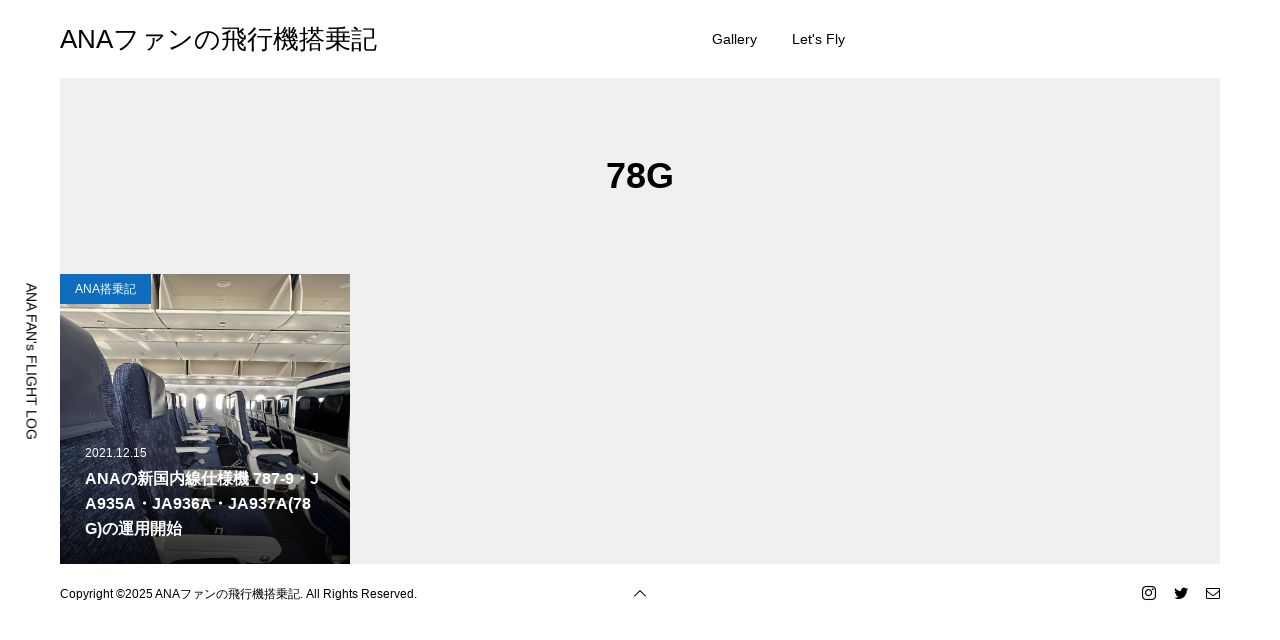

--- FILE ---
content_type: text/html; charset=UTF-8
request_url: https://trip.anakama.com/tag/78g/
body_size: 38782
content:
<!DOCTYPE html>
<html lang="ja">
<head >
<meta charset="UTF-8">
<meta name="description" content="飛行機な好きな人の搭乗記。機窓からの風景と撮影した飛行機写真をお届けします。">
<meta name="viewport" content="width=device-width">
<title>78Gに関する記事一覧 &#8211; ANAファンの飛行機搭乗記</title>
<meta name='robots' content='max-image-preview:large' />
<link rel='dns-prefetch' href='//s.w.org' />
<link rel="alternate" type="application/rss+xml" title="ANAファンの飛行機搭乗記 &raquo; フィード" href="https://trip.anakama.com/feed/" />
<link rel="alternate" type="application/rss+xml" title="ANAファンの飛行機搭乗記 &raquo; コメントフィード" href="https://trip.anakama.com/comments/feed/" />
<link rel="alternate" type="application/rss+xml" title="ANAファンの飛行機搭乗記 &raquo; 78G タグのフィード" href="https://trip.anakama.com/tag/78g/feed/" />
<link rel='stylesheet' id='wp-block-library-css'  href='https://trip.anakama.com/wp-includes/css/dist/block-library/style.min.css?ver=5.9.12' type='text/css' media='all' />
<style id='global-styles-inline-css' type='text/css'>
body{--wp--preset--color--black: #000000;--wp--preset--color--cyan-bluish-gray: #abb8c3;--wp--preset--color--white: #ffffff;--wp--preset--color--pale-pink: #f78da7;--wp--preset--color--vivid-red: #cf2e2e;--wp--preset--color--luminous-vivid-orange: #ff6900;--wp--preset--color--luminous-vivid-amber: #fcb900;--wp--preset--color--light-green-cyan: #7bdcb5;--wp--preset--color--vivid-green-cyan: #00d084;--wp--preset--color--pale-cyan-blue: #8ed1fc;--wp--preset--color--vivid-cyan-blue: #0693e3;--wp--preset--color--vivid-purple: #9b51e0;--wp--preset--gradient--vivid-cyan-blue-to-vivid-purple: linear-gradient(135deg,rgba(6,147,227,1) 0%,rgb(155,81,224) 100%);--wp--preset--gradient--light-green-cyan-to-vivid-green-cyan: linear-gradient(135deg,rgb(122,220,180) 0%,rgb(0,208,130) 100%);--wp--preset--gradient--luminous-vivid-amber-to-luminous-vivid-orange: linear-gradient(135deg,rgba(252,185,0,1) 0%,rgba(255,105,0,1) 100%);--wp--preset--gradient--luminous-vivid-orange-to-vivid-red: linear-gradient(135deg,rgba(255,105,0,1) 0%,rgb(207,46,46) 100%);--wp--preset--gradient--very-light-gray-to-cyan-bluish-gray: linear-gradient(135deg,rgb(238,238,238) 0%,rgb(169,184,195) 100%);--wp--preset--gradient--cool-to-warm-spectrum: linear-gradient(135deg,rgb(74,234,220) 0%,rgb(151,120,209) 20%,rgb(207,42,186) 40%,rgb(238,44,130) 60%,rgb(251,105,98) 80%,rgb(254,248,76) 100%);--wp--preset--gradient--blush-light-purple: linear-gradient(135deg,rgb(255,206,236) 0%,rgb(152,150,240) 100%);--wp--preset--gradient--blush-bordeaux: linear-gradient(135deg,rgb(254,205,165) 0%,rgb(254,45,45) 50%,rgb(107,0,62) 100%);--wp--preset--gradient--luminous-dusk: linear-gradient(135deg,rgb(255,203,112) 0%,rgb(199,81,192) 50%,rgb(65,88,208) 100%);--wp--preset--gradient--pale-ocean: linear-gradient(135deg,rgb(255,245,203) 0%,rgb(182,227,212) 50%,rgb(51,167,181) 100%);--wp--preset--gradient--electric-grass: linear-gradient(135deg,rgb(202,248,128) 0%,rgb(113,206,126) 100%);--wp--preset--gradient--midnight: linear-gradient(135deg,rgb(2,3,129) 0%,rgb(40,116,252) 100%);--wp--preset--duotone--dark-grayscale: url('#wp-duotone-dark-grayscale');--wp--preset--duotone--grayscale: url('#wp-duotone-grayscale');--wp--preset--duotone--purple-yellow: url('#wp-duotone-purple-yellow');--wp--preset--duotone--blue-red: url('#wp-duotone-blue-red');--wp--preset--duotone--midnight: url('#wp-duotone-midnight');--wp--preset--duotone--magenta-yellow: url('#wp-duotone-magenta-yellow');--wp--preset--duotone--purple-green: url('#wp-duotone-purple-green');--wp--preset--duotone--blue-orange: url('#wp-duotone-blue-orange');--wp--preset--font-size--small: 13px;--wp--preset--font-size--medium: 20px;--wp--preset--font-size--large: 36px;--wp--preset--font-size--x-large: 42px;}.has-black-color{color: var(--wp--preset--color--black) !important;}.has-cyan-bluish-gray-color{color: var(--wp--preset--color--cyan-bluish-gray) !important;}.has-white-color{color: var(--wp--preset--color--white) !important;}.has-pale-pink-color{color: var(--wp--preset--color--pale-pink) !important;}.has-vivid-red-color{color: var(--wp--preset--color--vivid-red) !important;}.has-luminous-vivid-orange-color{color: var(--wp--preset--color--luminous-vivid-orange) !important;}.has-luminous-vivid-amber-color{color: var(--wp--preset--color--luminous-vivid-amber) !important;}.has-light-green-cyan-color{color: var(--wp--preset--color--light-green-cyan) !important;}.has-vivid-green-cyan-color{color: var(--wp--preset--color--vivid-green-cyan) !important;}.has-pale-cyan-blue-color{color: var(--wp--preset--color--pale-cyan-blue) !important;}.has-vivid-cyan-blue-color{color: var(--wp--preset--color--vivid-cyan-blue) !important;}.has-vivid-purple-color{color: var(--wp--preset--color--vivid-purple) !important;}.has-black-background-color{background-color: var(--wp--preset--color--black) !important;}.has-cyan-bluish-gray-background-color{background-color: var(--wp--preset--color--cyan-bluish-gray) !important;}.has-white-background-color{background-color: var(--wp--preset--color--white) !important;}.has-pale-pink-background-color{background-color: var(--wp--preset--color--pale-pink) !important;}.has-vivid-red-background-color{background-color: var(--wp--preset--color--vivid-red) !important;}.has-luminous-vivid-orange-background-color{background-color: var(--wp--preset--color--luminous-vivid-orange) !important;}.has-luminous-vivid-amber-background-color{background-color: var(--wp--preset--color--luminous-vivid-amber) !important;}.has-light-green-cyan-background-color{background-color: var(--wp--preset--color--light-green-cyan) !important;}.has-vivid-green-cyan-background-color{background-color: var(--wp--preset--color--vivid-green-cyan) !important;}.has-pale-cyan-blue-background-color{background-color: var(--wp--preset--color--pale-cyan-blue) !important;}.has-vivid-cyan-blue-background-color{background-color: var(--wp--preset--color--vivid-cyan-blue) !important;}.has-vivid-purple-background-color{background-color: var(--wp--preset--color--vivid-purple) !important;}.has-black-border-color{border-color: var(--wp--preset--color--black) !important;}.has-cyan-bluish-gray-border-color{border-color: var(--wp--preset--color--cyan-bluish-gray) !important;}.has-white-border-color{border-color: var(--wp--preset--color--white) !important;}.has-pale-pink-border-color{border-color: var(--wp--preset--color--pale-pink) !important;}.has-vivid-red-border-color{border-color: var(--wp--preset--color--vivid-red) !important;}.has-luminous-vivid-orange-border-color{border-color: var(--wp--preset--color--luminous-vivid-orange) !important;}.has-luminous-vivid-amber-border-color{border-color: var(--wp--preset--color--luminous-vivid-amber) !important;}.has-light-green-cyan-border-color{border-color: var(--wp--preset--color--light-green-cyan) !important;}.has-vivid-green-cyan-border-color{border-color: var(--wp--preset--color--vivid-green-cyan) !important;}.has-pale-cyan-blue-border-color{border-color: var(--wp--preset--color--pale-cyan-blue) !important;}.has-vivid-cyan-blue-border-color{border-color: var(--wp--preset--color--vivid-cyan-blue) !important;}.has-vivid-purple-border-color{border-color: var(--wp--preset--color--vivid-purple) !important;}.has-vivid-cyan-blue-to-vivid-purple-gradient-background{background: var(--wp--preset--gradient--vivid-cyan-blue-to-vivid-purple) !important;}.has-light-green-cyan-to-vivid-green-cyan-gradient-background{background: var(--wp--preset--gradient--light-green-cyan-to-vivid-green-cyan) !important;}.has-luminous-vivid-amber-to-luminous-vivid-orange-gradient-background{background: var(--wp--preset--gradient--luminous-vivid-amber-to-luminous-vivid-orange) !important;}.has-luminous-vivid-orange-to-vivid-red-gradient-background{background: var(--wp--preset--gradient--luminous-vivid-orange-to-vivid-red) !important;}.has-very-light-gray-to-cyan-bluish-gray-gradient-background{background: var(--wp--preset--gradient--very-light-gray-to-cyan-bluish-gray) !important;}.has-cool-to-warm-spectrum-gradient-background{background: var(--wp--preset--gradient--cool-to-warm-spectrum) !important;}.has-blush-light-purple-gradient-background{background: var(--wp--preset--gradient--blush-light-purple) !important;}.has-blush-bordeaux-gradient-background{background: var(--wp--preset--gradient--blush-bordeaux) !important;}.has-luminous-dusk-gradient-background{background: var(--wp--preset--gradient--luminous-dusk) !important;}.has-pale-ocean-gradient-background{background: var(--wp--preset--gradient--pale-ocean) !important;}.has-electric-grass-gradient-background{background: var(--wp--preset--gradient--electric-grass) !important;}.has-midnight-gradient-background{background: var(--wp--preset--gradient--midnight) !important;}.has-small-font-size{font-size: var(--wp--preset--font-size--small) !important;}.has-medium-font-size{font-size: var(--wp--preset--font-size--medium) !important;}.has-large-font-size{font-size: var(--wp--preset--font-size--large) !important;}.has-x-large-font-size{font-size: var(--wp--preset--font-size--x-large) !important;}
</style>
<link rel='stylesheet' id='yop-public-css'  href='https://trip.anakama.com/wp-content/plugins/yop-poll/public/assets/css/yop-poll-public-6.5.29.css?ver=5.9.12' type='text/css' media='all' />
<link rel='stylesheet' id='parent-style-css'  href='https://trip.anakama.com/wp-content/themes/numero_tcd070/style.css?ver=5.9.12' type='text/css' media='all' />
<link rel='stylesheet' id='child-style-css'  href='https://trip.anakama.com/wp-content/themes/numero_tcd070-child/style.css?ver=5.9.12' type='text/css' media='all' />
<link rel='stylesheet' id='numero-style-css'  href='https://trip.anakama.com/wp-content/themes/numero_tcd070-child/style.css?ver=1.4' type='text/css' media='all' />
<link rel='stylesheet' id='numero-slick-css'  href='https://trip.anakama.com/wp-content/themes/numero_tcd070/css/slick.min.css?ver=5.9.12' type='text/css' media='all' />
<link rel='stylesheet' id='numero-perfect-scrollbar-css'  href='https://trip.anakama.com/wp-content/themes/numero_tcd070/css/perfect-scrollbar.css?ver=5.9.12' type='text/css' media='all' />
<script type='text/javascript' src='https://trip.anakama.com/wp-includes/js/jquery/jquery.min.js?ver=3.6.0' id='jquery-core-js'></script>
<script type='text/javascript' src='https://trip.anakama.com/wp-includes/js/jquery/jquery-migrate.min.js?ver=3.3.2' id='jquery-migrate-js'></script>
<script type='text/javascript' id='yop-public-js-extra'>
/* <![CDATA[ */
var objectL10n = {"yopPollParams":{"urlParams":{"ajax":"https:\/\/trip.anakama.com\/wp-admin\/admin-ajax.php","wpLogin":"https:\/\/trip.anakama.com\/wp-login.php?redirect_to=https%3A%2F%2Ftrip.anakama.com%2Fwp-admin%2Fadmin-ajax.php%3Faction%3Dyop_poll_record_wordpress_vote"},"apiParams":{"reCaptcha":{"siteKey":""},"reCaptchaV2Invisible":{"siteKey":""},"reCaptchaV3":{"siteKey":""},"hCaptcha":{"siteKey":""}},"captchaParams":{"imgPath":"https:\/\/trip.anakama.com\/wp-content\/plugins\/yop-poll\/public\/assets\/img\/","url":"https:\/\/trip.anakama.com\/wp-content\/plugins\/yop-poll\/app.php","accessibilityAlt":"Sound icon","accessibilityTitle":"Accessibility option: listen to a question and answer it!","accessibilityDescription":"Type below the <strong>answer<\/strong> to what you hear. Numbers or words:","explanation":"Click or touch the <strong>ANSWER<\/strong>","refreshAlt":"Refresh\/reload icon","refreshTitle":"Refresh\/reload: get new images and accessibility option!"},"voteParams":{"invalidPoll":"Invalid Poll","noAnswersSelected":"No answer selected","minAnswersRequired":"At least {min_answers_allowed} answer(s) required","maxAnswersRequired":"A max of {max_answers_allowed} answer(s) accepted","noAnswerForOther":"No other answer entered","noValueForCustomField":"{custom_field_name} is required","consentNotChecked":"You must agree to our terms and conditions","noCaptchaSelected":"Captcha is required","thankYou":"Thank you for your vote"},"resultsParams":{"singleVote":"vote","multipleVotes":"votes","singleAnswer":"answer","multipleAnswers":"answers"}}};
/* ]]> */
</script>
<script type='text/javascript' src='https://trip.anakama.com/wp-content/plugins/yop-poll/public/assets/js/yop-poll-public-6.5.29.min.js?ver=5.9.12' id='yop-public-js'></script>
<link rel="https://api.w.org/" href="https://trip.anakama.com/wp-json/" /><link rel="alternate" type="application/json" href="https://trip.anakama.com/wp-json/wp/v2/tags/82" /><link rel="EditURI" type="application/rsd+xml" title="RSD" href="https://trip.anakama.com/xmlrpc.php?rsd" />
<link rel="wlwmanifest" type="application/wlwmanifest+xml" href="https://trip.anakama.com/wp-includes/wlwmanifest.xml" /> 
<meta name="generator" content="WordPress 5.9.12" />
<style>
body { background-color: #ffffff; }
.p-header__bar, .p-header__bar a, .p-footer, .p-footer a { color: #000000; }
.p-header__bar a:hover, .p-footer a:hover { color: #ff8000; }
.l-main { background-color: #f0f0f0; }
.p-body a, .custom-html-widget a { color: #ff8000; }
.p-body a:hover, .custom-html-widget a:hover { color: #cccccc; }
.p-archive-categories__filter-item.is-active { background-color: rgba(15, 109, 191, 0.5); }
.p-category-item, .p-button, .p-page-links > span, .p-page-links a:hover, .p-pager__item .current, .p-pager__item a:hover, .p-archive-categories__filter-item:hover { background-color: #0f6dbf; }
.p-index-newsticker__item-date { color: #0f6dbf }
.p-ranking__item-rank-bg::after::after { border-left-color: #0f6dbf; border-top-color: #0f6dbf; }
.p-archive-categories--type2 .p-archive-categories__filter-item.is-active { background-color: rgba(74, 136, 191, 0.5); }
.p-gallery-category-item, .p-entry-gallery .p-button, .p-entry-gallery .p-page-links > span, .p-entry-gallery .p-page-links a:hover, .p-pager-gallery .p-pager__item .current, .p-pager-gallery .p-pager__item a:hover, .p-archive-categories--type2 .p-archive-categories__filter-item:hover, .p-archive-gallery__item-button:hover, .p-entry-gallery__likes:hover { background-color: #4a88bf; }
.p-modal-gallery-slide__button-likes:hover, .p-modal-gallery-slide__button-link:hover { border-color: #4a88bf; background-color: #4a88bf; }
.p-index-newsticker--type2 .p-index-newsticker__item-date, body.is-wp-mobile-device .p-archive-gallery__item-button:hover, .p-entry-gallery__likes, .p-modal-gallery-slide__button-likes, .p-modal-gallery-slide__category a:hover { color: #4a88bf }
.p-ranking--gallery .p-ranking__item-rank-bg::after { border-left-color: #4a88bf; border-top-color: #4a88bf; }
.c-comment__tab-item.is-active a, .c-comment__tab-item a:hover, .c-comment__tab-item.is-active p { background-color: rgba(15, 109, 191, 0.7); }
.c-comment__tab-item.is-active a:after, .c-comment__tab-item.is-active p:after { border-top-color: rgba(15, 109, 191, 0.7); }
.p-index-newsticker, .p-archive-categories__filter, .p-archive-categories { background-color: #e6e6e6; }
body, input, textarea { font-family: "Segoe UI", Verdana, "游ゴシック", YuGothic, "Hiragino Kaku Gothic ProN", Meiryo, sans-serif; }
.p-logo, .p-entry__title, .p-headline, .p-page-header__title, .p-page-header__image-title, .p-widget__title {
font-family: "Segoe UI", Verdana, "游ゴシック", YuGothic, "Hiragino Kaku Gothic ProN", Meiryo, sans-serif;
}
.c-load--type1 { border: 3px solid rgba(153, 153, 153, 0.2); border-top-color: #000000; }
.p-hover-effect--type1:hover .p-hover-effect__image { -webkit-transform: scale(1.2) rotate(2deg); -moz-transform: scale(1.2) rotate(2deg); -ms-transform: scale(1.2) rotate(2deg); transform: scale(1.2) rotate(2deg); }
.p-hover-effect--type2 .p-hover-effect__image { -webkit-transform: scale(1.2) translate3d(-8px, 0, 0); -moz-transform: scale(1.2) translate3d(-8px, 0, 0); -ms-transform: scale(1.2) translate3d(-8px, 0, 0); transform: scale(1.2) translate3d(-8px, 0, 0); }
.p-hover-effect--type2:hover .p-hover-effect__image { -webkit-transform: scale(1.2) translate3d(8px, 0, 0); -moz-transform: scale(1.2) translate3d(8px, 0, 0); -ms-transform: scale(1.2) translate3d(8px, 0, 0); transform: scale(1.2) translate3d(8px, 0, 0); }
.p-hover-effect--type2:hover .p-hover-effect__bg { background: #000000; }
.p-hover-effect--type2:hover .p-hover-effect__image { opacity: 0.5 }
.p-hover-effect--type3:hover .p-hover-effect__bg { background: #000000; }
.p-hover-effect--type3:hover .p-hover-effect__image { opacity: 0.5; }
.p-entry__title { font-size: 36px; }
.p-entry__body { color: #000000; font-size: 16px; }
.p-entry__header.has-image .p-entry__date, .p-entry__header.has-image .p-entry__title { color: #ffffff; }
.p-entry-post__header.has-image .p-entry__header-overlay { background-color: rgba(0, 0, 0, 0.2); }
.p-entry-gallery__title { color: #000000; font-size: 36px; }
.p-entry-gallery__body { color: #000000; font-size: 16px; }
.p-archive-gallery__item-caption { background-color: rgba(0, 0, 0, 0.5); }
.p-modal-gallery { background-color: #ffffff; }
.p-modal-gallery-slider, .p-modal-gallery-slider a { color: #000000; }
.p-modal-gallery-slider .slick-arrow { color: #000000; }
.p-modal-gallery-slider .slick-arrow:hover { color: #999999; }
.p-modal-gallery-thumbnail-slider { background-color: #222222; }
.p-entry-information__title { font-size: 36px; }
.p-entry-information__body { color: #000000; font-size: 16px; }
.p-entry-information__header.has-image .p-entry__date, .p-entry-information__header.has-image .p-entry__title { color: #ffffff; }
.p-entry-information__header.has-image .p-entry__header-overlay { background-color: rgba(0, 0, 0, 0.2); }
.p-header__logo--text { font-size: 26px; }
.p-global-nav .sub-menu a { background-color: #1e73be; color: #ffffff; }
.p-global-nav .sub-menu a:hover, .p-global-nav .sub-menu .current-menu-item > a { background-color: #999999; color: #ffffff; }
.p-megamenu-a { background-color: #222222; }
.p-megamenu-a__list-item { background-color: #00a4a4; }
.p-megamenu-b { background-color: #222222; }
.p-drawer__contents { background-color: #f0f0f0; }
.p-drawer__contents, .p-drawer__contents a, .p-drawer .p-widget__title { color: #000000; }
.p-drawer .ps__thumb-y { background-color: #666666; }
@media (min-width: 992px) {
	.p-global-nav > li > a { color: #000000; }
	.p-global-nav > li:hover > a, .p-global-nav > li.current-menu-item > a { color: #ff8000; }
	.p-drawer__contents a:hover, .p-drawer__contents .current-cat a { color: #ff8000; }
	.p-sidemenu, .p-sidemenu a { color: #000000; }
	.p-sidemenu a:hover { color: #ff8000; }
}
@media only screen and (max-width: 991px) {
	body.l-header__fix--mobile .is-header-fixed .l-header__bar { background-color: rgba(255, 255, 255, 0.8); }
	.p-header__logo--text { font-size: 24px; }
	.p-drawer__contents a:hover, .p-drawer__contents .current-cat a { color: #ff8000; }
	.p-drawer__menu a, .p-drawer__menu .p-sidemenu__nourl, .p-drawer__menu > li > a { background-color: #222222; color: #ffffff; }
	.p-drawer__menu a:hover, .p-drawer__menu > li > a:hover { background-color: #222222; color: #ff8000; }
	.p-drawer__menu .sub-menu a { background-color: #333333; color: #ffffff; }
	.p-drawer__menu .sub-menu a:hover { background-color: #333333; color: #ff8000; }
	.p-archive-gallery__item-button:hover { color: #4a88bf; }
	.p-entry__title { font-size: 22px; }
	.p-entry__body { font-size: 14px; }
	.p-entry-gallery__title { font-size: 22px; }
	.p-entry-gallery__body { font-size: 14px; }
	.p-entry-information__title { font-size: 22px; }
	.p-entry-information__body { font-size: 14px; }
	.p-modal-gallery-slider, .p-modal-gallery-slider a {  }
	.p-modal-gallery-slider .slick-arrow, .p-modal-gallery-slider .slick-arrow:hover {  }
}
</style>
<link rel="icon" href="https://trip.anakama.com/wp-content/uploads/sites/4/2021/09/cropped-logo2-32x32.jpg" sizes="32x32" />
<link rel="icon" href="https://trip.anakama.com/wp-content/uploads/sites/4/2021/09/cropped-logo2-192x192.jpg" sizes="192x192" />
<link rel="apple-touch-icon" href="https://trip.anakama.com/wp-content/uploads/sites/4/2021/09/cropped-logo2-180x180.jpg" />
<meta name="msapplication-TileImage" content="https://trip.anakama.com/wp-content/uploads/sites/4/2021/09/cropped-logo2-270x270.jpg" />
<!-- Global site tag (gtag.js) - Google Analytics -->
<script async src="https://www.googletagmanager.com/gtag/js?id=UA-180324661-1"></script>
<script>
  window.dataLayer = window.dataLayer || [];
  function gtag(){dataLayer.push(arguments);}
  gtag('js', new Date());

  gtag('config', 'UA-180324661-1');
</script>
</head>
<body class="archive tag tag-78g tag-82 l-header--type2--mobile l-header__fix--mobile">
<header id="js-header" class="l-header">
	<div class="l-header__bar l-header__bar--mobile p-header__bar">
		<div class="p-header__bar-inner l-inner--md l-inner--sm">
			<div class="p-logo p-header__logo p-header__logo--text">
				<a href="https://trip.anakama.com/">ANAファンの飛行機搭乗記</a>
			</div>
			<div class="p-logo p-header__logo--mobile p-header__logo--text">
				<a href="https://trip.anakama.com/">ANAファンの飛行機搭乗記</a>
			</div>
			<a href="#" id="js-menu-button" class="p-menu-button c-menu-button u-hidden u-visible-sm"></a>
		</div>
	</div>
	<div class="p-drawer p-drawer--mobile">
		<div class="p-drawer__inner l-inner--md">
			<div class="p-drawer__contents">
<div class="p-widget p-widget-drawer WP_Widget_Search">
<form role="search" method="get" id="searchform" class="searchform" action="https://trip.anakama.com/">
				<div>
					<label class="screen-reader-text" for="s">検索:</label>
					<input type="text" value="" name="s" id="s" />
					<input type="submit" id="searchsubmit" value="検索" />
				</div>
			</form></div>
<nav class="p-global-nav__container p-drawer__menu"><ul id="js-global-nav" class="p-global-nav"><li id="menu-item-1418" class="menu-item menu-item-type-post_type menu-item-object-page menu-item-home menu-item-1418"><a href="https://trip.anakama.com/">Gallery<span class="p-global-nav__toggle"></span></a></li>
<li id="menu-item-1795" class="menu-item menu-item-type-post_type menu-item-object-page current_page_parent menu-item-1795"><a href="https://trip.anakama.com/blog/" data-megamenu="js-megamenu1795">Let's Fly<span class="p-global-nav__toggle"></span></a></li>
</ul></nav>				<ul class="p-drawer__menu p-sidemenu p-sidemenu-left"><li><a href="https://trip.anakama.com">ANA FAN&#039;s FLIGHT LOG</a></li></ul>
			</div>
			<div class="p-drawer-overlay"></div>
		</div>
	</div>
	<div id="js-megamenu1795" class="p-megamenu p-megamenu-b l-inner--md">
		<ul class="p-megamenu-b__list l-inner02">
			<li class="p-megamenu-b__list-item p-archive__item">
				<div class="p-archive__item-inner">
					<a href="https://trip.anakama.com/ana-online-checkin-review/" class="p-hover-effect--type1">
						<div class="p-archive__item-thumbnail p-hover-effect__bg">
							<div class="p-archive__item-thumbnail__image p-hover-effect__image" style="background-image: url(https://trip.anakama.com/wp-content/uploads/sites/4/2022/05/ic-1889-500x392.jpg);"></div>
						</div>
						<div class="p-archive__item-caption">
							<time class="p-archive__item-date p-article__date p-article__meta" datetime="2022-05-25T00:03:12+09:00">2022.05.25</time>
							<h2 class="p-archive__item-title p-article__title js-multiline-ellipsis">ANAのオンラインチェックインに関する検証と考察</h2>
						</div>
					</a>
					<div class="p-float-category"><a class="p-category-item" href="https://trip.anakama.com/category/boarding/">ANA搭乗記</a></div>
				</div>
			</li>
			<li class="p-megamenu-b__list-item p-archive__item">
				<div class="p-archive__item-inner">
					<a href="https://trip.anakama.com/goto-travel-sfc/" class="p-hover-effect--type1">
						<div class="p-archive__item-thumbnail p-hover-effect__bg">
							<div class="p-archive__item-thumbnail__image p-hover-effect__image" style="background-image: url(https://trip.anakama.com/wp-content/uploads/sites/4/2020/11/ic-0634.png);"></div>
						</div>
						<div class="p-archive__item-caption">
							<time class="p-archive__item-date p-article__date p-article__meta" datetime="2023-04-29T13:13:10+09:00">2023.04.29</time>
							<h2 class="p-archive__item-title p-article__title js-multiline-ellipsis">ダイナミックパッケージ・SFC修行にも使える？</h2>
						</div>
					</a>
					<div class="p-float-category"><a class="p-category-item" href="https://trip.anakama.com/category/sfc/">SFC修行</a></div>
				</div>
			</li>
			<li class="p-megamenu-b__list-item p-archive__item">
				<div class="p-archive__item-inner">
					<a href="https://trip.anakama.com/ana-jal-value-sale-fare/" class="p-hover-effect--type1">
						<div class="p-archive__item-thumbnail p-hover-effect__bg">
							<div class="p-archive__item-thumbnail__image p-hover-effect__image" style="background-image: url(https://trip.anakama.com/wp-content/uploads/sites/4/2021/09/144-ja381a.jpg);"></div>
						</div>
						<div class="p-archive__item-caption">
							<time class="p-archive__item-date p-article__date p-article__meta" datetime="2023-04-17T23:35:58+09:00">2023.04.17</time>
							<h2 class="p-archive__item-title p-article__title js-multiline-ellipsis">ANA・JALのセール運賃・チケットの販売戦略も変わっていく？運賃ラインナップと修行の関係</h2>
						</div>
					</a>
					<div class="p-float-category"><a class="p-category-item" href="https://trip.anakama.com/category/boarding/">ANA搭乗記</a></div>
				</div>
			</li>
			<li class="p-megamenu-b__list-item p-archive__item">
				<div class="p-archive__item-inner">
					<a href="https://trip.anakama.com/2020-special-sfc/" class="p-hover-effect--type1">
						<div class="p-archive__item-thumbnail p-hover-effect__bg">
							<div class="p-archive__item-thumbnail__image p-hover-effect__image" style="background-image: url(https://trip.anakama.com/wp-content/uploads/sites/4/2020/10/ic-0556.jpg);"></div>
						</div>
						<div class="p-archive__item-caption">
							<time class="p-archive__item-date p-article__date p-article__meta" datetime="2020-10-31T22:02:26+09:00">2020.10.31</time>
							<h2 class="p-archive__item-title p-article__title js-multiline-ellipsis">2020年のSFC修行・コロナの影響による特別対応まとめ</h2>
						</div>
					</a>
					<div class="p-float-category"><a class="p-category-item" href="https://trip.anakama.com/category/sfc/">SFC修行</a></div>
				</div>
			</li>
			<li class="p-megamenu-b__list-item p-archive__item">
				<div class="p-archive__item-inner">
					<a href="https://trip.anakama.com/ana-meal-western-202102/" class="p-hover-effect--type1">
						<div class="p-archive__item-thumbnail p-hover-effect__bg">
							<div class="p-archive__item-thumbnail__image p-hover-effect__image" style="background-image: url(https://trip.anakama.com/wp-content/uploads/sites/4/2021/02/ic-0885.jpg);"></div>
						</div>
						<div class="p-archive__item-caption">
							<time class="p-archive__item-date p-article__date p-article__meta" datetime="2021-02-09T00:49:34+09:00">2021.02.09</time>
							<h2 class="p-archive__item-title p-article__title js-multiline-ellipsis">ステイホーム機内食</h2>
						</div>
					</a>
					<div class="p-float-category"><a class="p-category-item" href="https://trip.anakama.com/category/goods-campaign/">グッズ・キャンペーン・企画</a></div>
				</div>
			</li>
			<li class="p-megamenu-b__list-item p-archive__item">
				<div class="p-archive__item-inner">
					<a href="https://trip.anakama.com/ana-flying-honu-charterflight1/" class="p-hover-effect--type1">
						<div class="p-archive__item-thumbnail p-hover-effect__bg">
							<div class="p-archive__item-thumbnail__image p-hover-effect__image" style="background-image: url(https://trip.anakama.com/wp-content/uploads/sites/4/2021/04/ic-0925.jpg);"></div>
						</div>
						<div class="p-archive__item-caption">
							<time class="p-archive__item-date p-article__date p-article__meta" datetime="2021-04-19T23:43:23+09:00">2021.04.19</time>
							<h2 class="p-archive__item-title p-article__title js-multiline-ellipsis">ANA FLYING HONUチャーターフライト in 関西国際空港・搭乗記（１. KIX移動編）</h2>
						</div>
					</a>
					<div class="p-float-category"><a class="p-category-item" href="https://trip.anakama.com/category/boarding/">ANA搭乗記</a></div>
				</div>
			</li>
			<li class="p-megamenu-b__list-item p-archive__item">
				<div class="p-archive__item-inner">
					<a href="https://trip.anakama.com/ana-flying-honu-charterflight2/" class="p-hover-effect--type1">
						<div class="p-archive__item-thumbnail p-hover-effect__bg">
							<div class="p-archive__item-thumbnail__image p-hover-effect__image" style="background-image: url(https://trip.anakama.com/wp-content/uploads/sites/4/2021/04/ict-0940.jpg);"></div>
						</div>
						<div class="p-archive__item-caption">
							<time class="p-archive__item-date p-article__date p-article__meta" datetime="2021-04-21T00:48:07+09:00">2021.04.21</time>
							<h2 class="p-archive__item-title p-article__title js-multiline-ellipsis">ANA FLYING HONUチャーターフライト(JA381A) in 関西国際空港・搭乗記（２. 搭乗編）</h2>
						</div>
					</a>
					<div class="p-float-category"><a class="p-category-item" href="https://trip.anakama.com/category/boarding/">ANA搭乗記</a></div>
				</div>
			</li>
			<li class="p-megamenu-b__list-item p-archive__item">
				<div class="p-archive__item-inner">
					<a href="https://trip.anakama.com/2021-flight-log/" class="p-hover-effect--type1">
						<div class="p-archive__item-thumbnail p-hover-effect__bg">
							<div class="p-archive__item-thumbnail__image p-hover-effect__image" style="background-image: url(https://trip.anakama.com/wp-content/uploads/sites/4/2020/10/ic-0258.jpg);"></div>
						</div>
						<div class="p-archive__item-caption">
							<time class="p-archive__item-date p-article__date p-article__meta" datetime="2021-01-11T00:26:51+09:00">2021.01.11</time>
							<h2 class="p-archive__item-title p-article__title js-multiline-ellipsis">2021年フライトログ</h2>
						</div>
					</a>
					<div class="p-float-category"><a class="p-category-item" href="https://trip.anakama.com/category/boarding/">ANA搭乗記</a></div>
				</div>
			</li>
			<li class="p-megamenu-b__list-item p-archive__item">
				<div class="p-archive__item-inner">
					<a href="https://trip.anakama.com/after-sfc-upgrade-reward/" class="p-hover-effect--type1">
						<div class="p-archive__item-thumbnail p-hover-effect__bg">
							<div class="p-archive__item-thumbnail__image p-hover-effect__image" style="background-image: url(https://trip.anakama.com/wp-content/uploads/sites/4/2020/10/ic-0525.jpg);"></div>
						</div>
						<div class="p-archive__item-caption">
							<time class="p-archive__item-date p-article__date p-article__meta" datetime="2020-10-31T00:13:29+09:00">2020.10.31</time>
							<h2 class="p-archive__item-title p-article__title js-multiline-ellipsis">アフター・SFC修行＆アップグレードポイント</h2>
						</div>
					</a>
					<div class="p-float-category"><a class="p-category-item" href="https://trip.anakama.com/category/boarding/">ANA搭乗記</a></div>
				</div>
			</li>
			<li class="p-megamenu-b__list-item p-archive__item">
				<div class="p-archive__item-inner">
					<a href="https://trip.anakama.com/ana-satellite-boarding/" class="p-hover-effect--type1">
						<div class="p-archive__item-thumbnail p-hover-effect__bg">
							<div class="p-archive__item-thumbnail__image p-hover-effect__image" style="background-image: url(https://trip.anakama.com/wp-content/uploads/sites/4/2020/10/ic-0189.jpg);"></div>
						</div>
						<div class="p-archive__item-caption">
							<time class="p-archive__item-date p-article__date p-article__meta" datetime="2023-04-20T01:15:35+09:00">2023.04.20</time>
							<h2 class="p-archive__item-title p-article__title js-multiline-ellipsis">羽田空港・サテライト利用時のANA FESTA割引を使ってみた</h2>
						</div>
					</a>
					<div class="p-float-category"><a class="p-category-item" href="https://trip.anakama.com/category/boarding/">ANA搭乗記</a></div>
				</div>
			</li>
			<li class="p-megamenu-b__list-item p-archive__item">
				<div class="p-archive__item-inner">
					<a href="https://trip.anakama.com/ana-flying-honu-tour/" class="p-hover-effect--type1">
						<div class="p-archive__item-thumbnail p-hover-effect__bg">
							<div class="p-archive__item-thumbnail__image p-hover-effect__image" style="background-image: url(https://trip.anakama.com/wp-content/uploads/sites/4/2021/09/ic-1272.jpg);"></div>
						</div>
						<div class="p-archive__item-caption">
							<time class="p-archive__item-date p-article__date p-article__meta" datetime="2021-09-10T22:04:49+09:00">2021.09.10</time>
							<h2 class="p-archive__item-title p-article__title js-multiline-ellipsis">ANA フライングホヌ A380 に乗るチャンスが増えてきた</h2>
						</div>
					</a>
					<div class="p-float-category"><a class="p-category-item" href="https://trip.anakama.com/category/boarding/">ANA搭乗記</a></div>
				</div>
			</li>
			<li class="p-megamenu-b__list-item p-archive__item">
				<div class="p-archive__item-inner">
					<a href="https://trip.anakama.com/ana-premium-class-seats/" class="p-hover-effect--type1">
						<div class="p-archive__item-thumbnail p-hover-effect__bg">
							<div class="p-archive__item-thumbnail__image p-hover-effect__image" style="background-image: url(https://trip.anakama.com/wp-content/uploads/sites/4/2020/10/021-pc1.jpg);"></div>
						</div>
						<div class="p-archive__item-caption">
							<time class="p-archive__item-date p-article__date p-article__meta" datetime="2020-10-29T12:49:45+09:00">2020.10.29</time>
							<h2 class="p-archive__item-title p-article__title js-multiline-ellipsis">プレミアムクラスのシート</h2>
						</div>
					</a>
					<div class="p-float-category"><a class="p-category-item" href="https://trip.anakama.com/category/boarding/">ANA搭乗記</a></div>
				</div>
			</li>
		</ul>
	</div>
</header>
<main class="l-main l-inner--md">
	<div class="l-inner--sm">
		<header class="p-page-header">
			<div class="p-page-header__inner l-inner">
				<h1 class="p-page-header__title">78G</h1>
			</div>
		</header>
		<div id="js-archive" class="p-archive">
			<article class="p-archive__item">
				<div class="p-archive__item-inner">
					<a class="p-hover-effect--type1" href="https://trip.anakama.com/ana-78g-ja936a/">
						<div class="p-archive__item-thumbnail p-hover-effect__bg">
							<div class="p-archive__item-thumbnail__image p-hover-effect__image" style="background-image: url(https://trip.anakama.com/wp-content/uploads/sites/4/2021/12/ic-1814-500x500.jpg);"></div>
						</div>
						<div class="p-archive__item-caption">
							<time class="p-archive__item-date p-article__date p-article__meta u-hidden-xs" datetime="2021-12-15T01:24:38+09:00">2021.12.15</time>
							<h2 class="p-archive__item-title p-article__title js-multiline-ellipsis02">ANAの新国内線仕様機 787-9・JA935A・JA936A・JA937A(78G)の運用開始</h2>
						</div>
					</a>
					<div class="p-float-category"><a class="p-category-item" href="https://trip.anakama.com/category/boarding/">ANA搭乗記</a></div>
				</div>
			</article>
		</div>
		<script>
			var _items = document.querySelectorAll('#js-archive .p-archive__item');
			for (var i=0; i<_items.length; i++) {
				_items[i].classList.add('is-hidden');
				_items[i].classList.add('is-animate');
			}
			_items = null;
		</script>
	</div>
</main>
<footer class="l-footer">
	<div class="p-footer l-inner--md l-inner--sm">
		<ul class="p-social-nav"><li class="p-social-nav__item p-social-nav__item--instagram"><a href="https://www.instagram.com/anafanflightlog/" target="_blank"></a></li><li class="p-social-nav__item p-social-nav__item--twitter"><a href="https://twitter.com/anafanflightlog" target="_blank"></a></li><li class="p-social-nav__item p-social-nav__item--contact"><a href="https://trip.anakama.com/privacy-policy" target="_blank"></a></li></ul>
		<div class="p-copyright">Copyright &copy;<span class="u-hidden-xs">2025</span> ANAファンの飛行機搭乗記. All Rights Reserved.</div>
		<div id="js-pagetop" class="p-pagetop"><a href="#"></a></div>
	</div>
</footer>
<script type='text/javascript' id='numero-script-js-extra'>
/* <![CDATA[ */
var TCD_FUNCTIONS = {"ajax_url":"https:\/\/trip.anakama.com\/wp-admin\/admin-ajax.php","ajax_error_message":"\u30a8\u30e9\u30fc\u304c\u767a\u751f\u3057\u307e\u3057\u305f\u3002\u3082\u3046\u4e00\u5ea6\u304a\u8a66\u3057\u304f\u3060\u3055\u3044\u3002","like_require_enable_cookies":"\u3044\u3044\u306d\u3092\u4f7f\u7528\u3059\u308b\u306b\u306fCookie\u3092\u6709\u52b9\u306b\u3057\u3066\u304f\u3060\u3055\u3044\u3002","like_daily_once":"\u3044\u3044\u306d\u306f24\u6642\u9593\u306b1\u56de\u3068\u306a\u308a\u307e\u3059\u3002\u6642\u9593\u3092\u304a\u3044\u3066\u304a\u8a66\u3057\u304f\u3060\u3055\u3044\u3002"};
/* ]]> */
</script>
<script type='text/javascript' src='https://trip.anakama.com/wp-content/themes/numero_tcd070/js/functions.js?ver=1.4' id='numero-script-js'></script>
<script type='text/javascript' src='https://trip.anakama.com/wp-content/themes/numero_tcd070/js/slick.mod.min.js?ver=1.4' id='numero-slick-js'></script>
<script type='text/javascript' src='https://trip.anakama.com/wp-content/themes/numero_tcd070/js/perfect-scrollbar.min.js?ver=1.4' id='numero-perfect-scrollbar-js'></script>
<script type='text/javascript' src='https://trip.anakama.com/wp-content/themes/numero_tcd070/js/imagesloaded.pkgd.min.js?ver=1.4' id='numero-imagesloaded-js'></script>
<script type='text/javascript' src='https://trip.anakama.com/wp-content/themes/numero_tcd070/js/freewall.js?ver=1.4' id='numero-freewall-js'></script>
<script type='text/javascript' src='https://trip.anakama.com/wp-content/themes/numero_tcd070/js/header-fix.js?ver=1.4' id='numero-header-fix-js'></script>
<script>
jQuery(function($){
	var initialized = false;
	var initialize = function(){
		if (initialized) return;
		initialized = true;

		$(document).trigger('js-initialized');
		$(window).trigger('resize').trigger('scroll');
	};

	initialize();
	$(document).trigger('js-initialized-after');

});
</script>
</body>
</html>


--- FILE ---
content_type: text/css
request_url: https://trip.anakama.com/wp-content/themes/numero_tcd070/style.css?ver=5.9.12
body_size: 143425
content:
@charset "UTF-8";

/*
Theme Name: NUMERO
Theme URI:https://tcd-theme.com/tcd070/
Description:"NUMERO" is TCD's 70th WordPress theme, which is a combination of a blog and a photo gallery based on　Japanese pop culture. The vertically divided pages and image editing features can creat your unique site.
Author: TCD
Author URI: https://tcd-theme.com/
Version: 1.4
Text Domain: tcd-numero
*/

/**
 * Reset
 */

* { -webkit-box-sizing: border-box; -moz-box-sizing: border-box; -ms-box-sizing: border-box; box-sizing: border-box; }

html, body, div, span, applet, object, iframe, h1, h2, h3, h4, h5, h6, p, blockquote, pre, a, abbr, acronym, address, big, cite, code, del, dfn, em, img, ins, kbd, q, s, samp, small, strike, strong, sub, sup, tt, var, b, u, i, center, dl, dt, dd, ol, ul, li, fieldset, form, label, legend, table, caption, tbody, tfoot, thead, tr, th, td, article, aside, canvas, details, embed, figure, figcaption, footer, header, hgroup, menu, nav, output, ruby, section, summary, time, mark, audio, video { margin: 0; padding: 0; border: 0; outline: 0; font-size: 100%; font-weight: normal; vertical-align: baseline; -webkit-box-sizing: border-box; -moz-box-sizing: border-box; -ms-box-sizing: border-box; box-sizing: border-box; }

article, aside, details, figcaption, figure, footer, header, hgroup, menu, nav, section { display: block; }

audio, canvas, video { display: inline-block; max-width: 100%; }

html { overflow-y: auto; -webkit-text-size-adjust: 100%; -ms-text-size-adjust: 100%; }

ul, ol { list-style: none; }

blockquote, q { quotes: none; }

blockquote:before, blockquote:after, q:before, q:after { content: ''; content: none; }

a:focus { outline: none; }

ins { text-decoration: none; }

mark { font-style: italic; font-weight: bold; }

del { text-decoration: line-through; }

abbr[title], dfn[title] { border-bottom: 1px dotted; cursor: help; }

table { border-collapse: collapse; border-spacing: 0; width: 100%; }

hr { display: block; height: 1px; border: 0; border-top: 1px solid #ddd; margin: 1em 0; padding: 0; }

button, input, select, textarea { outline: 0; font-size: 100%; }

input, textarea { -webkit-appearance: none; border-radius: 0; }

input[type="checkbox"] { -webkit-appearance: checkbox; }

input[type="radio"] { -webkit-appearance: radio; }

button::-moz-focus-inner, input::-moz-focus-inner { border: 0; padding: 0; }

img { -ms-interpolation-mode: bicubic; }

/* clearfix */
.clearfix:after { content: "."; display: block; clear: both; height: 0; font-size: 0.1em; line-height: 0; visibility: hidden; overflow: hidden; }

.clearfix { display: inline-block; }

/* exlude MacIE5 \*/
* html .clearfix { height: 1%; }

.clearfix { display: block; }
/* end MacIE5 */

/**
 * Base
 */

body { background: #fff; color: #000; line-height: 1; min-width: 320px; overflow: hidden; position:relative; -webkit-font-smoothing: antialiased; }

a { color: #000; text-decoration: none; }

b, strong { font-weight: 700; }

big { font-size: larger; }

small { font-size: 80%; }

sub { vertical-align: sub; font-size: smaller; }

sup { vertical-align: super; font-size: smaller; }

i, cite, em, var, address, dfn { font-style: italic; }

tt, code, kbd, samp { font-family: monospace; }

u, ins { text-decoration: underline; }

img { vertical-align: bottom; }

a, input, button, .p-button, .p-article__title, a.p-category-item, a.p-has-icon::before, .p-archive-categories__filter-item { -webkit-transition-property: background-color, border-color, color, opacity; -webkit-transition-duration: 0.3s; -webkit-transition-timing-function: ease; -moz-transition-property: background-color, border-color, color, opacity; -moz-transition-duration: 0.3s; -moz-transition-timing-function: ease; -ms-transition-property: background-color, border-color, color, opacity; -ms-transition-duration: 0.3s; -ms-transition-timing-function: ease; transition-property: background-color, border-color, color, opacity; transition-duration: 0.3s; transition-timing-function: ease; }

/**
 * web fonts　ウェブフォントファイルを変更した場合はv=1.0の数字を変更（キャッシュ対策）
 */

@font-face { font-family: "design_plus"; src: url("fonts/design_plus.eot?v=1.0"); src: url("fonts/design_plus.eot?v=1.0#iefix") format("embedded-opentype"), url("fonts/design_plus.woff?v=1.0") format("woff"), url("fonts/design_plus.ttf?v=1.0") format("truetype"), url("fonts/design_plus.svg?v=1.0#design_plus") format("svg"); font-weight: normal; font-style: normal; }

/**
 * keyframes
 */

/* loading-anime */
@-webkit-keyframes loading-anime {
	0% { -webkit-transform: rotate(0deg); transform: rotate(0deg); }
	100% { -webkit-transform: rotate(360deg); transform: rotate(360deg); }
}
@keyframes loading-anime {
	0% { -webkit-transform: rotate(0deg); transform: rotate(0deg); }
	100% { -webkit-transform: rotate(360deg); transform: rotate(360deg); }
}

/* headerSlideDown */
@-webkit-keyframes headerSlideDown {
	0% { top: -70px; }
	100% { top: 0; }
}
@keyframes headerSlideDown {
	0% { top: -70px; }
	100% { top: 0; }
}

@-webkit-keyframes headerSlideDown2 {
	0% { top: -38px; }
	100% { top: 32px; }
}
@keyframes headerSlideDown2 {
	0% { top: -38px; }
	100% { top: 32px; }
}

@-webkit-keyframes headerSlideDown3 {
	0% { top: -24px; }
	100% { top: 46px; }
}
@keyframes headerSlideDown3 {
	0% { top: -24px; }
	100% { top: 46px; }
}

/**
 * Layout
 */

/* Header */
.l-header { display: block; position: relative; }
.l-header__bar { position: relative; width: 100%; z-index: 998; }
@media only screen and (max-width: 991px) {
	.l-header { z-index: 999; }
	body.l-header__fix--mobile .is-header-fixed .l-header__bar { width: 100%; position: fixed; top: 0; left: 0; -webkit-animation: headerSlideDown 0.5s ease; animation: headerSlideDown 0.5s ease; }
}

/* Footer */
.l-footer { display: block; }

/* Inner */
.l-inner { margin-left: auto; margin-right: auto; position: relative; width: 88.8888%; max-width: 1330px; }
.l-inner02 { margin-left: auto; margin-right: auto; width: 88.8888%; max-width: 1080px; }
@media (min-width: 992px) {
	.l-inner--md { margin-left: 60px; margin-right: 60px; }
	.l-inner--sm { overflow: hidden; }
}
@media only screen and (max-width: 991px) {
	.l-inner02 { width: 100%; }
	.l-inner--sm { margin-left: auto; margin-right: auto; width: 88.8888%; }
}

/* main */
.l-main { display: block; position: relative; }
.l-mian__inner { padding-bottom: 100px; padding-top: 100px; }
@media only screen and (max-width: 991px) {
	.l-mian__inner { padding-bottom: 30px; padding-top: 30px; }
}

/* columns */
.l-2columns { display: -webkit-box; display: -webkit-flex; display: -ms-flexbox; display: flex; -webkit-box-pack: justify; -ms-flex-pack: justify; -webkit-justify-content: space-between; justify-content: space-between; }
.l-2columns .l-primary { width: 850px; width: -webkit-calc(100% - 350px); width: -moz-calc(100% - 350px); width: calc(100% - 350px); }
.l-secondary { width: 300px; }
.l-sidebar--type1 .l-2columns .l-primary { -webkit-order: 1; -ms-order: 1; order: 1; }
@media only screen and (max-width: 991px) {
	.l-2columns { display: block; }
	.l-2columns .l-primary { width: 100%; }
	.l-secondary { margin-top: 30px; width: 100%; }
}

/* adminbar */
@media only screen and (min-width: 783px) {
	body.admin-bar { padding-top: 32px; }
	body.admin-bar.l-header__fix .is-header-fixed .l-header__bar,
	body.admin-bar.l-header__fix--mobile .is-header-fixed .l-header__bar--mobile { top: 32px; -webkit-animation: headerSlideDown2 0.5s ease; animation: headerSlideDown2 0.5s ease; }
}
@media only screen and (max-width: 782px) {
	body.admin-bar { padding-top: 46px; }
	body.admin-bar.l-header__fix .is-header-fixed .l-header__bar,
	body.admin-bar.l-header__fix--mobile .is-header-fixed .l-header__bar--mobile { top: 46px; -webkit-animation: headerSlideDown3 0.5s ease; animation: headerSlideDown3 0.5s ease; }
}
@media only screen and (max-width: 600px) {
	body.admin-bar.l-header__fix .is-header-fixed .l-header__bar,
	body.admin-bar.l-header__fix--mobile .is-header-fixed .l-header__bar--mobile { top: 0; -webkit-animation: headerSlideDown 0.5s ease; animation: headerSlideDown 0.5s ease; }
}

/**
 * Component
 */

/* Load */
@-webkit-keyframes loading-circle {
	0% { -webkit-transform: rotate(0deg); transform: rotate(0deg); }
	100% { -webkit-transform: rotate(360deg); transform: rotate(360deg); }
}
@keyframes loading-circle {
	0% { -webkit-transform: rotate(0deg); transform: rotate(0deg); }
	100% { -webkit-transform: rotate(360deg); transform: rotate(360deg); }
}
@-webkit-keyframes loading-square-base {
	0% { bottom: 10px; opacity: 0; }
	5%, 50% { bottom: 0; opacity: 1; }
	55%, 100% { bottom: -10px; opacity: 0; }
}
@keyframes loading-square-base {
	0% { bottom: 10px; opacity: 0; }
	5%, 50% { bottom: 0; opacity: 1; }
	55%, 100% { bottom: -10px; opacity: 0; }
}
@-webkit-keyframes loading-dots-fadein { 100% { opacity: 1; } }
@keyframes loading-dots-fadein { 100% { opacity: 1; } }
@-webkit-keyframes loading-dots-first-dot { 100% { -webkit-transform: translate(1em); transform: translate(1em); opacity: 1; } }
@keyframes loading-dots-first-dot { 100% { -webkit-transform: translate(1em); transform: translate(1em); opacity: 1; } }
@-webkit-keyframes loading-dots-middle-dots { 100% { -webkit-transform: translate(1em); transform: translate(1em); } }
@keyframes loading-dots-middle-dots { 100% { -webkit-transform: translate(1em); transform: translate(1em); } }
@-webkit-keyframes loading-dots-last-dot { 100% { -webkit-transform: translate(2em); transform: translate(2em); opacity: 0; } }
@keyframes loading-dots-last-dot { 100% { -webkit-transform: translate(2em); transform: translate(2em); opacity: 0; } }
#site-wrap { display: none; }

#site_loader_overlay { background: #fff; opacity: 1; position: fixed; bottom: 0; left: 0; right:0; top: 0; width: 100%; height: 100%; z-index: 99999; }

/* type1 */
.c-load--type1 { width: 48px; height: 48px; font-size: 10px; text-indent: -9999em; position: fixed; top: 0; left: 0; right: 0; bottom: 0; margin: auto; border-radius: 50%; -webkit-animation: loading-circle 1.1s infinite linear; animation: loading-circle 1.1s infinite linear; }

/* type2 */
.c-load--type2 { width: 44px; height: 44px; position: fixed; top: 0; left: 0; bottom: 0; right: 0; margin: auto; }
.c-load--type2::before { position: absolute; bottom: 0; left: 0; display: block; width: 12px; height: 12px; content: ''; animation: loading-square-loader 5.4s linear forwards infinite; }
.c-load--type2::after { position: absolute; bottom: 10px; left: 0; display: block; width: 12px; height: 12px; opacity: 0; content: ''; animation: loading-square-base 5.4s linear forwards infinite; }

/* type3 */
.c-load--type3 { width: 100%; min-width: 160px; font-size: 16px; text-align: center; position: fixed; top: 50%; left: 0; opacity: 0; -webkit-animation: loading-dots-fadein .5s linear forwards; animation: loading-dots-fadein .5s linear forwards; }
.c-load--type3 i { width: .5em; height: .5em; display: inline-block; vertical-align: middle; background: #999; border-radius: 50%; margin: 0 .25em; -webkit-animation: loading-dots-middle-dots .5s linear infinite; animation: loading-dots-middle-dots .5s linear infinite; }
.c-load--type3 i:first-child { -webkit-animation: loading-dots-first-dot .5s infinite; animation: loading-dots-first-dot .5s linear infinite; opacity: 0; -webkit-transform: translate(-1em); transform: translate(-1em); }
.c-load--type3 i:last-child { -webkit-animation: loading-dots-last-dot .5s linear infinite; animation: loading-dots-last-dot .5s linear infinite; }

@media only screen and (max-width: 767px) {
	.c-load--type1 { width: 30px; height: 30px; }
	.c-load--type2::before { width: 8px; height: 8px; }
	.c-load--type2::after { width: 8px; height: 8px; }
	#site_loader_animation i { width: 0.25em; height: 0.25em; margin: 0 0.125em; }
}

/* menu button */
.c-menu-button::before { content: "\f0c9"; font-family: "design_plus"; font-size: 24px; }

/* font type */
.c-font_type--type1 { font-family: Verdana, "Hiragino Kaku Gothic ProN", "ヒラギノ角ゴ ProN W3", "メイリオ", Meiryo, sans-serif !important; }
.c-font_type--type2 { font-family: "Segoe UI", Verdana, "游ゴシック", YuGothic, "Hiragino Kaku Gothic ProN", Meiryo, sans-serif !important; }
.c-font_type--type3 { font-family: "Times New Roman", "游明朝", "Yu Mincho", "游明朝体", "YuMincho", "ヒラギノ明朝 Pro W3", "Hiragino Mincho Pro", "HiraMinProN-W3", "HGS明朝E", "ＭＳ Ｐ明朝", "MS PMincho", serif !important; font-weight: 500; }

/* breadcrumb */
.c-breadcrumb__item { display: inline; }
.c-breadcrumb__item--home a::before { content: "\e90c"; font-family: "design_plus"; }
.c-breadcrumb__item--home span { display: none; }

/* コメント */
.c-comment { margin-bottom: 50px; margin-top: 50px; }
.c-comment__tab { margin-bottom: 25px; display: -webkit-box; display: -webkit-flex; display: -ms-flexbox; display: flex; }
.c-comment__tab-item { text-align: center; display: -webkit-box; display: -webkit-flex; display: -ms-flexbox; display: flex; -webkit-flex: 1; flex: 1; }
.c-comment__tab-item.is-active a, .c-comment__tab-item.is-active p { background: #333; color: #fff; position: relative; }
.c-comment__tab-item.is-active a:after, .c-comment__tab-item.is-active p:after { border-color: #333 transparent transparent transparent; border-style: solid; border-width: 6px; margin: auto; position: absolute; right: 0; bottom: -12px; left: 0; content: ''; width: 0; height: 0; }
.c-comment__tab-item a, .c-comment__tab-item p { background: #fff; color: #333; display: block; font-size: 14px; line-height: 180%; padding: 15px; text-decoration: none; width: 100%; }
.c-comment__tab-item a:hover { background: #333; border-color: #333; color: #fff; }
.c-comment__tab-item + .c-comment__tab-item a:hover { border-left-color: #ddd; }
@media (max-width: 992px) {
	.c-comment { margin-bottom: 40px; margin-top: 40px; }
}
@media only screen and (max-width: 767px) {
	.c-comment__item-act { margin-top: 10px; padding-left: 0; position: static; }
	.c-comment__tab-item a, .c-comment__tab-item p { padding: 9px 10px; }
	.c-comment__tab-item.is-active a, .c-comment__tab-item.is-active p { display: -webkit-box; display: -webkit-flex; display: -ms-flexbox; display: flex; align-items: center; justify-content: center; }
}

/* コメントの基本部分 */
.c-comment__list-item { background: #fff; border: 1px solid #ddd; color: #777; margin-bottom: 15px; padding: 15px 20px 0; }

/* コメント本文 */
.c-comment__item-body p { line-height: 2.4; margin-bottom: 15px; }

/* コメントの情報部分 */
.c-comment__item-header { margin-bottom: 10px; position: relative; }
.c-comment__item-avatar { float: left; margin-right: 10px; width: 40px; height: 40px; }
.c-comment__item-author { display: block; margin-bottom: 10px; padding-top: 3px; }
.c-comment__item-author a { text-decoration: underline; }
.c-comment__item-date { color: #999; display: block; font-size: 12px; }
.c-comment__item-act { font-size: 12px; margin-top: 5px; padding-left: 10px; position: absolute; top: 0; right: 0; }
.c-comment__item-act > li { display: inline; border-right: 1px solid #aaa; margin-right: 6px; padding-right: 10px; }
.c-comment__item-act > li:last-child { border-right: 0; margin-right: 0; padding-right: 0; }

/* メッセージ、警告文 */
.c-comment__item-note { background: #d6f4f0; border: 1px solid #94ddd4; color: #33a8e5; display: block; font-size: 12px; margin-bottom: 1em; padding: 10px 15px; }

/* トラックバック */
.c-comment__trackback-url { background: #fafafa; font-size: 14px; padding: 10px; }
.trackback_time { font-size: 12px; color: #757676; margin: 0 0 7px 0px; }
.trackback_title { margin: 2px 0 8px 0; margin: 0 0 10px 0px; line-height: 1.6; }

/* コメントフォーム */
.c-comment__form-wrapper { background: #fff; border: 1px solid #ddd; margin-top: 30px; padding: 15px; }
.c-comment__cancel { color: #666; font-size: 12px; margin-bottom: 1em; }
.c-comment__cancel a { color: #666; }
.c-comment__cancel a:before { content: "\e910"; font-family: "design_plus"; display: inline-block; }
.c-comment__form-login { color: #666; font-size: 14px; }
.c-comment__form-login a { color: #666; }
.c-comment__input { margin-bottom: 12px; text-align: left; }
.c-comment__input input { border: 1px solid #ddd; padding: 5px; width: 100%; }
.c-comment__input textarea { border: 1px solid #ddd; padding: 5px; line-height: 1.5; overflow: auto; margin-top: 15px; width: 100%; height: 150px; }
.c-comment__label-text { color: #666; display: block; font-size: 14px; margin-bottom: 5px; }
.c-comment__form-submit { background: #333; border: none; color: #fff; cursor: pointer; display: block; margin: 15px auto 0; width: 200px; height: 50px; }
.c-comment__form-hidden { display: none; }

/* パスワード保護 */
.c-comment__password-protected { background: #000; border-radius: 5px; color: #fff; padding: 10px 20px; text-align: center; }
.c-comment__password-protected p { font-size: 12px; line-height: 1.6; }

/* meta box */
.c-meta-box { font-size: 12px; }
.c-meta-box__item { border-right: 1px solid #ddd; float: left; margin-bottom: 5px; margin-right: 12px; padding-left: 20px; padding-right: 12px; position: relative; }
.c-meta-box__item:last-child { border-right: none; margin-right: 0; padding-right: 0; }
.c-meta-box__item::before { color: #aaa; font-family: "design_plus"; position: absolute; left: 0; }
.c-meta-box__item--author::before { content: "\e90d"; }
.c-meta-box__item--category::before { content: "\e92f"; }
.c-meta-box__item--tag::before { content: "\e935"; }
.c-meta-box__item--comment::before { content: "\e916"; }
@media only screen and (max-width: 767px) {
	.c-meta-box { background: none; margin-bottom: 10px; padding: 0; }
	.c-meta-box__item { border-right: 0; float: none; margin-bottom: 16px; }
	.c-meta-box__item:last-child { margin-bottom: 0; }
}

/* entry nav */
.c-entry-nav { display: -webkit-box; display: -webkit-flex; display: -ms-flexbox; display: flex; }
.c-entry-nav__item { -webkit-flex: 1 0 auto; flex: 1 0 auto; height: 130px; line-height: 1.6; position: relative; width: 50%; }
.c-entry-nav__item a { display: -webkit-box; display: -webkit-flex; display: -ms-flexbox; display: flex; -webkit-box-align: center; -ms-flex-align: center; -webkit-align-items: center; align-items: center; height: 100%; padding: 0 11%; }
.c-entry-nav__item--prev, .c-entry-nav__item--next { background: #fff; border: 1px solid #ddd; }
.c-entry-nav__item--prev + .c-entry-nav__item--next { border-left: none; }
.c-entry-nav__item a:hover { color: #666; }
.c-entry-nav__item a span { display: block; max-height: 4.8em; overflow: hidden; }
.c-entry-nav__item--prev a { padding-left: 18.5%; }
.c-entry-nav__item--next a { padding-right: 18.5%; }
.c-entry-nav__item--prev a::before, .c-entry-nav__item--next a::after { content: ''; display: block; font-family: "design_plus"; font-size: 14px; line-height: 1; margin: auto; position: absolute; top: 0; bottom: 0; width: 1em; height: 1em; }
.c-entry-nav__item--prev a::before { content: "\e90f"; left: 8%; }
.c-entry-nav__item--next a::after { content: "\e910"; right: 8%; }
@media only screen and (max-width: 991px) {
	.c-entry-nav { border-top: none; }
	.c-entry-nav__item { font-size: 12px; height: 52px; text-align: center; width: 50%; }
	.c-entry-nav__item--prev + .c-entry-nav__item--next { border-left: none; }
	.c-entry-nav__item a { display: block; line-height: 50px; height: 50px; }
	.c-entry-nav__item a span { display: none; }
	.c-entry-nav__item--prev a { padding-left: 30px; }
	.c-entry-nav__item--next a { padding-right: 30px; }
	.c-entry-nav__item--prev a::after { content: attr(data-prev); }
	.c-entry-nav__item--next a::before { content: attr(data-next); }
	.c-entry-nav__item--prev a::before { left: 18px; }
	.c-entry-nav__item--next a::after { right: 18px; }
}

/* pw */
.c-pw { margin-bottom: 40px; }
.c-pw__desc { line-height: 2.5; }
.c-pw__desc p { line-height: 2.5; margin-bottom: 16px; }
.c-pw__btn { color: #fff; display: inline-block; padding: 13px 20px; text-align: center; line-height: 1; background: #999; }
.c-pw__btn:hover { background: #333; color: #fff; }
.c-pw__btn--register { background: #999; color: #fff !important; display: inline-block; height: 50px; line-height: 50px; min-width: 200px; padding: 0 25px; position: relative; min-width: 160px; margin-bottom: 32px; }
.c-pw__btn--register::after { content: '\e910'; font-family: 'design_plus'; position: relative; right: -4px; }
.c-pw__btn--submit { min-width: 100px; border: 0; cursor: pointer; }
.c-pw .c-pw__btn:hover { text-decoration: none; }
.c-pw__box { border: 1px solid #ddd; background: #f5f5f5; padding: 25px 36px; }
.c-pw__box .c-pw__box-desc { line-height: 1.2; margin-bottom: 20px; }
.c-pw__box-inner { display: -webkit-box; display: -webkit-flex; display: -ms-flexbox; display: flex; -webkit-box-align: center; -ms-flex-align: center; -webkit-align-items: center; align-items: center; }
.c-pw__box-label { margin-right: 14px; }
.c-pw__box-input { border: 1px solid #ddd; box-shadow: none; height: 40px; width: 250px; margin-right: 14px; -webkit-flex: 1; flex: 1; padding: 0 10px; }
@media only screen and (max-width: 767px) {
	.c-pw { margin-bottom: 30px; }
	.c-pw__box { padding: 20px; text-align: center; }
	.c-pw__box-inner { -webkit-box-orient: vertical; -webkit-box-direction: normal; -webkit-flex-direction: column; -ms-flex-direction: column; flex-direction: column; }
	.c-pw__box-label { display: block; margin-bottom: 1em; margin-right: 0; font-size: 12px; }
	.c-pw__box-input { display: block; width: 100%; margin-bottom: 1em; margin-right: 0; }
}

/* Share */
.c-share__icn { font-family: "design_plus" !important; font-style: normal; font-variant: normal; font-weight: normal; line-height: 1; speak: none; text-transform: none; -moz-osx-font-smoothing: grayscale; -webkit-font-smoothing: antialiased; }
.c-share__icn--facebook::before { content: "\e903"; }
.c-share__icn--facebook2::before { content: "\e902"; }
.c-share__icn--feedly::before { content: "\e907"; }
.c-share__icn--google-plus::before { content: "\e900"; }
.c-share__icn--google-plus2::before { content: "\e901"; }
.c-share__icn--hatebu::before { content: "\e908"; }
.c-share__icn--line::before { content: "\e909"; }
.c-share__icn--pinterest::before { content: "\e905"; }
.c-share__icn--pocket::before { content: "\e90a"; }
.c-share__icn--rss::before { content: "\e90b"; }
.c-share__icn--rss2::before { content: "\e906"; }
.c-share__icn--twitter::before { content: "\e904"; }
.c-share--sm { line-height: 25px; min-width: 27px; }
.c-share--sm .c-share__btn { margin-bottom: 5px; margin-right: 5px; }
.c-share--sm a { padding: 1px 5px 0; }
.c-share--sm .c-share__icn { font-size: 1.3em; position: relative; top: 3px; text-shadow: 1px 1px 0 rgba(255, 255, 255, 0.1); }
.c-share--sm .c-share__title { line-height: 20px; margin: 0 3px 0 2px; }
.c-share--lg .c-share__btn { margin-right: 1%; margin-bottom: 2px; width: 24%; }
@media only screen and (max-width: 767px) {
	.c-share--lg .c-share__btn { margin-right: 3%; margin-bottom: 3%; width: 47%; }
}
.c-share--lg .c-share__btn:nth-child(4n) { margin-right: 0; }
.c-share--lg .c-share__btn a { padding: 10px 2px; }
.c-share--lg .c-share__icn { font-size: 140%; position: relative; top: 3px; }
.c-share--lg .c-share__title { margin: 0 3px 0 4px; }
.c-share--color a { color: #fff; }
.c-share--color a:hover { color: #fff; -webkit-transform: translate3d(0, 1px, 0); transform: translate3d(0, 1px, 0); }
.c-share--color .c-share__btn--twitter a { background-color: #55acee; }
.c-share--color .c-share__btn--twitter a:hover { background-color: #468ec5; }
.c-share--color .c-share__btn--facebook a { background-color: #35629a; }
.c-share--color .c-share__btn--facebook a:hover { background-color: #1f3669; }
.c-share--color .c-share__btn--google-plus a { background-color: #dd4b39; }
.c-share--color .c-share__btn--google-plus a:hover { background-color: #b94031; }
.c-share--color .c-share__btn--hatebu a { background-color: #3c7dd1; }
.c-share--color .c-share__btn--hatebu a:hover { background-color: #0270ac; }
.c-share--color .c-share__btn--pocket a { background-color: #ee4056; }
.c-share--color .c-share__btn--pocket a:hover { background-color: #c53648; }
.c-share--color .c-share__btn--rss a { background-color: #ffb53c; }
.c-share--color .c-share__btn--rss a:hover { background-color: #e09900; }
.c-share--color .c-share__btn--feedly a { background-color: #6cc655; }
.c-share--color .c-share__btn--feedly a:hover { background-color: #5ca449; }
.c-share--color .c-share__btn--pinterest a { background-color: #d4121c; }
.c-share--color .c-share__btn--pinterest a:hover { background-color: #a42f35; }
.c-share--mono a { background: #fafafa; border: 1px solid rgba(0, 0, 0, 0.1); color: #222; }
.c-share--mono a:hover { border-color: rgba(255, 255, 255, 0.1); color: #fff; }
.c-share--mono .c-share__btn--twitter a:hover { background-color: #55acee; }
.c-share--mono .c-share__btn--facebook a:hover { background-color: #35629a; }
.c-share--mono .c-share__btn--google-plus a:hover { background-color: #dd4b39; }
.c-share--mono .c-share__btn--hatebu a:hover { background-color: #3c7dd1; }
.c-share--mono .c-share__btn--pocket a:hover { background-color: #ee4056; }
.c-share--mono .c-share__btn--rss a:hover { background-color: #ff8c00; }
.c-share--mono .c-share__btn--feedly a:hover { background-color: #6cc655; }
.c-share--mono .c-share__btn--pinterest a:hover { background-color: #d4121c; }
.c-share__btn { float: left; font-size: 12px; text-align: center; }
.c-share__btn a { border-radius: 2px; box-shadow: 0 1px 0 rgba(0, 0, 0, 0.03); display: block; }
@media only screen and (max-width: 991px) {
	.c-share__btn { margin-bottom: 5px; }
}
@media only screen and (max-width: 767px) {
	.c-share--sm .c-share__icn { left: 1px; }
	.c-share--sm .c-share__title { display: none; }
}
.c-share--official .c-share__btn { line-height: 1; margin-right: 5px; }
.c-share--official .c-share__btn--twitter { width: 89px; }
.c-share--official .c-share__btn--facebook:hover { text-decoration: none; }
.c-share--official .c-share__btn--google-plus { width: 58px; }
.c-share--official .c-share__btn--pocket { width: 88px; }

/**
 * Project
 */

body { font-size: 16px; }
.l-main { background: #f0f0f0; }
@media only screen and (max-width: 991px) {
	body { font-size: 14px; }
}
a:hover { color: #999; }

.u-scrollbar-scroll { overflow-y: scroll; }
.u-hide-scrollbar { overflow: hidden !important; height: 0; height: 100vh; }

/* header */
@media only screen and (max-width: 991px) {
	body.l-header--type2--mobile .l-header.is-header-fixed { height: 60px; }
	body.l-header--type3--mobile .l-header { display: none; }
	body.l-header--type3--mobile .l-header.is-header-fixed { display: block; }
}

/* header bar */
.p-header__bar-inner { display: -webkit-box; display: -webkit-flex; display: -ms-flexbox; display: flex; -webkit-box-align: center; -ms-flex-align: center; -webkit-align-items: center; align-items: center; -webkit-box-pack: justify; -ms-flex-pack: justify; -webkit-justify-content: space-between; justify-content: space-between; height: 78px; position: relative; }
@media only screen and (max-width: 991px) {
	.p-header__bar-inner { height: 60px; }
}

/* header logo */
.p-header__logo { position: relative; z-index: 2; }
.p-header__logo img { display: block; max-width: 100%; height: auto; }
.p-header__logo--text { font-size: 26px; line-height: 1.2; }
.p-header__logo--mobile { display: none; }
@media only screen and (max-width: 991px) {
	.p-header__logo { display: none; }
	.p-header__logo--mobile { display: block; }
	.p-header__logo--text { font-size: 24px; }
}

/* menu button */
.p-menu-button { line-height: 78px; height: 78px; margin-right: -20px; padding-right: 20px; text-align: right; min-width: 60px; position: relative; z-index: 2; }
body.show-drawer .p-menu-button::before { content: "\e91a"; }
@media only screen and (max-width: 991px) {
	.p-menu-button { line-height: 60px; height: 60px; }
}

/* drawer */
.p-drawer { visibility: hidden; position: fixed; bottom: 0; left: 0; right: 0; top: 78px; z-index: 996; -webkit-transition: visibility 0.01s ease 0.3s; -moz-transition: visibility 0.01s ease 0.3s; -ms-transition: visibility 0.01s ease 0.3s; transition: visibility 0.01s ease 0.3s; }
.p-drawer__inner { height: 100%; overflow: hidden; position: relative; }
.p-drawer__contents { background: #f0f0f0; max-width: 420px; overflow-x: hidden; overflow-y: auto; padding: 60px 60px 0 60px;; width: 80%; position: absolute; bottom: 0; right: 0; top: 0; z-index: 2; -webkit-transform: translate3d(100%, 0, 0); -moz-transform: translate3d(100%, 0, 0); -ms-transform: translate3d(100%, 0, 0); transform: translate3d(100%, 0, 0); -webkit-transition: -webkit-transform 0.3s; -moz-transition: -moz-transform 0.3s; -ms-transition: -ms-transform 0.3s; transition: transform 0.3s; -webkit-overflow-scrolling: touch; }
.p-drawer__contents::after { content: ''; display: block; padding-bottom: 60px; }
.p-drawer__contents.ps--active-y { overflow-y: hidden; }
.p-drawer-overlay { background: rgba(0, 0, 0, 0.3); opacity: 0; position: absolute; bottom: 0; left: 0; right: 0; top: 0; z-index: 1; -webkit-transition: opacity 0.3s ease; -moz-transition: opacity 0.3s ease; -ms-transition: opacity 0.3s ease; transition: opacity 0.3s ease; }
body.show-drawer .p-drawer--pc { visibility: visible; -webkit-transition: none; -moz-transition: none; -ms-transition: none; transition: none; }
body.show-drawer .p-drawer__contents { -webkit-transform: translate3d(0, 0, 0); -moz-transform: translate3d(0, 0, 0); -ms-transform: translate3d(0, 0, 0); transform: translate3d(0, 0, 0); }
body.show-drawer .p-drawer-overlay { opacity: 1; }
.p-drawer__contents a:hover { color: #ff8000; }
@media only screen and (max-width: 991px) {
	body.show-drawer .p-drawer--mobile { visibility: visible; -webkit-transition: none; -moz-transition: none; -ms-transition: none; transition: none; }
	.p-drawer__contents { padding: 30px 30px 0 30px; }
	.p-drawer__contents::after { padding-bottom: 30px; }
}

/* drawer menu */
@media only screen and (max-width: 991px) {
	.p-drawer__menu { margin: -30px; }
	.p-widget-drawer + .p-drawer__menu { margin-top: 30px; }
	.p-drawer__menu + .p-drawer__menu { margin-top: 30px; }
	.p-drawer__menu + .p-widget-drawer { margin-top: 60px; }
	.p-drawer__menu a, .p-drawer__menu .p-sidemenu__nourl, .p-drawer__menu > li > a { display: block; height: 50px; line-height: 50px; text-overflow: ellipsis; padding: 0 30px; position: relative; white-space: nowrap; }
	.p-drawer__menu .menu-item-has-children > a { padding-right: 60px; }
	.p-drawer__menu .menu-item-has-children > a > .p-global-nav__toggle { height: 50px; padding-right: 30px; text-align: right; width: 80px; position: absolute; top: 0; right: 0; }
	.p-drawer__menu .menu-item-has-children > a > .p-global-nav__toggle::before { content: "\e90e"; font-family: "design_plus"; -webkit-transition: -webkit-transform 0.5s ease; -moz-transition: -moz-transform 0.5s ease; -ms-transition: -ms-transform 0.5s ease; transition: transform 0.5s ease; }
	.p-drawer__menu .menu-item-has-children > a > .p-global-nav__toggle.is-active::before { -webkit-transform: rotateX(180deg); -moz-transform: rotateX(180deg); -ms-transform: rotateX(180deg); transform: rotateX(180deg); }
	.p-drawer__menu .sub-menu { display: none; }
	.p-drawer__menu .sub-menu a { padding-left: 44px; }
	.p-drawer__menu .sub-menu .sub-menu a { padding-left: 56px; }
	.p-drawer__menu .sub-menu .sub-menu .sub-menu a { padding-left: 68px; }
	.p-drawer__menu .sub-menu .sub-menu .sub-menu .sub-menu a { padding-left: 80px; }
}

/* global nav */
@media (min-width: 992px) {
	.p-drawer--mobile, .p-drawer--mobile .p-drawer__inner, .p-drawer--mobile .p-drawer__contents { display: block !important; height: 0; max-width: none; overflow: visible; padding: 0; width: auto; position: absolute !important; bottom: auto !important; left: 0; right: 0; top: 0 !important; z-index: 998; }
	.p-drawer--mobile .p-drawer__contents { -webkit-transform: none !important; -moz-transform: none !important; -ms-transform: none !important; transform: none !important; -webkit-transition: none !important; -moz-transition: none !important; -ms-transition: none !important; transition: none !important; }
	.p-global-nav__container { display: block; visibility: visible; position: absolute; left: 0; right: 0; top: 0; }
	.p-global-nav { display: -webkit-box; display: -webkit-flex; display: -ms-flexbox; display: flex; -webkit-box-pack: center; -ms-flex-pack: center; -webkit-justify-content: center; justify-content: center; font-size: 14px; line-height: 1.8; }
	.p-global-nav a { display: block; position: relative; }
	.p-global-nav > li { display: inline-block; position: relative; }
	.p-global-nav > li > a { display: -webkit-box; display: -webkit-flex; display: -ms-flexbox; display: flex; -webkit-box-align: center; -ms-flex-align: center; -webkit-align-items: center; align-items: center; height: 78px; max-height: 78px; overflow: hidden; padding: 0 17.5px; text-align: center; -webkit-transition-property: color; -moz-transition-property: color; -ms-transition-property: color; transition-property: color; }
	.p-global-nav > li:hover > a, .p-global-nav > li.current-menu-item > a { color: #ff8000; }
	.p-global-nav > li.menu-item-has-children > .sub-menu { top: 100%; left: 0; z-index: 3; }
	.p-global-nav .sub-menu { line-height: 1.7; visibility: hidden; opacity: 0; position: absolute; left: 100%; top: 0; z-index: 1; -webkit-transition: all 0.2s ease-out; -moz-transition: all 0.3s ease-out; -ms-transition: all 0.3s ease-out; transition: all 0.3s ease-out; }
	.p-global-nav .sub-menu a { background: #222; color: #fff; padding: 15px 22px; width: 230px; z-index: 2; }
	.p-global-nav .sub-menu a:hover, .p-global-nav .sub-menu .current-menu-item > a { background: #999; }
	.p-global-nav .menu-item-has-children { position: relative; }
	.p-global-nav .menu-item-has-children:hover > .sub-menu { opacity: 1; visibility: visible; }
	.p-global-nav .sub-menu .menu-item-has-children > a::after { content: "\e910"; font-family: "design_plus"; position: absolute; right: 16px; -webkit-transition: none; }
	.p-global-nav .p-has-megamenu .sub-menu { display: none; }
}

/* megamenu */
.p-megamenu { background: #222; position: absolute; left: 0; right: 0; top: 100%; visibility: hidden; z-index: -1; opacity: 0; -webkit-transition: all 0.2s ease-out; -moz-transition: all 0.2s ease-out; -ms-transition: all 0.2s ease-out; transition: all 0.2s ease-out; }
.p-megamenu:hover, .p-megamenu.is-active { visibility: visible; z-index: 999; opacity: 1; }
.p-megamenu-a__list, .p-megamenu-b__list { display: -webkit-box; display: -webkit-flex; display: -ms-flexbox; display: flex; -webkit-flex-wrap: wrap; -ms-flex-wrap: wrap; flex-wrap: wrap; }
.p-megamenu-a__list-item, .p-megamenu-b__list-item { -webkit-flex: 0 0 20%; flex: 0 0 20%; }
.p-megamenu-a__list-item.has-image { background: transparent !important; }
.p-megamenu-a__list-item__inner { padding-top: 100%; position: relative; overflow: hidden; }
.p-megamenu-a__list-item__inner > a { display: -webkit-box; display: -webkit-flex; display: -ms-flexbox; display: flex; -webkit-box-align: center; -ms-flex-align: center; -webkit-align-items: center; align-items: center; -webkit-box-pack: center; -ms-flex-pack: center; -webkit-justify-content: center; justify-content: center; position: absolute; bottom: 0; left: 0; right: 0; top: 0; }
.p-megamenu-a__list-item__title { color: #fff !important; font-size: 18px; font-weight: 700; line-height: 1.8; max-height: 3.6em; text-align: center; padding: 0 20px; position: relative; z-index: 3; }
.p-megamenu-a__list-item__img { background-position: center center; background-repeat: no-repeat; background-size: cover; position: absolute; bottom: 0; left: 0; right: 0; top: 0; }
.p-megamenu-b__list-item.p-archive__item { height: auto; width: auto; }
.p-megamenu-b__list-item .p-archive__item-inner { height: 0; padding-top: 100%; position: relative; overflow: hidden; }
.p-megamenu-b__list-item .p-archive__item-inner > a, .p-megamenu-b__list-item .p-archive__item-thumbnail { display: block; height: 100%; overflow: hidden; width: 100%; position: absolute; left: 0; top: 0; }
.p-megamenu-b__list-item .p-archive__item-thumbnail::after { top: 40%; }
.p-megamenu-b__list-item .p-archive__item-caption { bottom: 7%; }
.p-megamenu-b__list-item .p-archive__item-title { font-size: 14px; }
.p-megamenu-a__list-item__inner > a:hover { opacity: 0.8; }
.p-megamenu-a__list-item.has-image .p-megamenu-a__list-item__inner > a:hover { opacity: 1; }
.p-megamenu-a__list-item.has-image .p-megamenu-a__list-item__overlay { background: rgba(0, 0, 0, 0.2); opacity: 1; position: absolute; bottom: 0; left: 0; right: 0; top: 0; z-index: 2; -webkit-transition: opacity 0.5s ease; -moz-transition: opacity 0.5s ease; -ms-transition: opacity 0.5s ease; transition: opacity 0.5s ease; }
.p-megamenu-a__list-item.has-image .p-megamenu-a__list-item__inner > a:hover .p-megamenu-a__list-item__overlay { opacity: 0; -webkit-transition-timing-function: ease-out; -moz-transition-timing-function: ease-out; -ms-transition-timing-function: ease-out; transition-timing-function: ease-out; }
body.is-wp-mobile-device .p-megamenu { display: none !important; }
@media only screen and (max-width: 991px) {
	.p-megamenu { display: none !important; }
}

/* sidemenu */
@media (min-width: 992px) {
	.p-sidemenu { margin-top: -30px; visibility: visible; position: fixed; top: 50vh; z-index: 998; }
	.p-sidemenu li { display: inline-block; font-size: 14px; height: 60px; line-height: 60px; overflow: hidden; text-align: left; }
	.p-sidemenu li + li { margin-left: 30px; }
	.p-sidemenu-left { left: 30px; -webkit-transform: rotate(90deg) translate3d(-50%, 0, 0); -moz-transform: rotate(90deg) translate3d(-50%, 0, 0); -ms-transform: rotate(90deg) translate3d(-50%, 0, 0); transform: rotate(90deg) translate3d(-50%, 0, 0); -webkit-transform-origin: left center; -moz-transform-origin: left center; -ms-transform-origin: left center; transform-origin: left center; }
	.p-sidemenu-right { right: 30px; -webkit-transform: rotate(90deg) translate3d(50%, 0, 0); -moz-transform: rotate(90deg) translate3d(50%, 0, 0); -ms-transform: rotate(90deg) translate3d(50%, 0, 0); transform: rotate(90deg) translate3d(50%, 0, 0); -webkit-transform-origin: right center; -moz-transform-origin: right center; -ms-transform-origin: right center; transform-origin: right center; }
}

/* page header */
.p-page-header {}
.p-page-header .p-page-header__inner { padding: 80px 0; }
.p-page-header__title, .p-page-header__image-title { font-size: 36px; font-weight: 600; line-height: 1.2; margin: -0.1em 0; text-align: center; }
.p-page-header__desc, .p-page-header__image-desc { font-size: 16px; line-height: 2.3; margin: -0.65em 0; text-align: center; }
.p-page-header__title + .p-page-header__desc { margin-top: 35px; }
.p-page-header__image { background-position: center center; background-repeat: no-repeat; background-size: cover; position: relative; }
.p-page-header__image .p-page-header__overlay { background: rgba(0, 0, 0, 0.5); display: -webkit-box; display: -webkit-flex; display: -ms-flexbox; display: flex; -webkit-box-align: center; -ms-flex-align: center; -webkit-align-items: center; align-items: center; min-height: 550px; position: relative; width: 100%; z-index: 2; }
.p-page-header__image .p-page-header__inner { padding: 30px 0; }
.p-page-header__image-title, .p-page-header__image-desc { color: #fff; }
.p-page-header__image-title + .p-page-header__image-desc { margin-top: 22px; }
_:-ms-input-placeholder, :root .p-page-header__image .p-page-header__overlay { /* ie hack for align-items: center; */ height: 0; }
.p-page-header__slider { overflow: hidden; position: absolute !important; bottom: 0; left: 0; right: 0; top: 0; }
.p-page-header__slider-item { height: 100%; width: 100%; }
.p-page-header__slider-item__inner { background-position: center center; background-repeat: no-repeat; background-size: cover; height: 100%; width: 100%; }
.p-page-header__slider .slick-list, .p-page-header__slider .slick-track { height: 100%; width: 100%; }
@media only screen and (max-width: 991px) {
	.p-page-header .p-page-header__inner { padding: 30px 0; }
	.p-page-header__title, .p-page-header__image-title { font-size: 24px; }
	.p-page-header__desc, .p-page-header__image-desc { font-size: 14px; line-height: 2; margin: -0.5em 0; }
	.p-page-header__title + .p-page-header__desc { margin-top: 18px; }
	.p-page-header__image { margin-left: -6.34%; margin-right: -6.34%; }
	.p-page-header__image .p-page-header__overlay { min-height: 320px; }
	.p-page-header__image-title { font-size: 26px; }
	.p-page-header__image-title + .p-page-header__image-desc { margin-top: 8px; }
}
@media only screen and (max-width: 767px) {
	.p-page-header__image .p-page-header__overlay { min-height: 250px; }
}

/* breadcrumb */
.p-breadcrumb__inner { font-size: 12px; line-height: 1.7; }
.p-breadcrumb__item + .p-breadcrumb__item::before { content: "\e910"; display: inline-block; font-family: "design_plus"; font-size: 10px; margin-left: 2px; margin-right: 2px; }
.p-page-header__image + .p-breadcrumb { margin-top: 56px; }
@media only screen and (max-width: 991px) {
	.has-breadcrumb .l-main { margin-top: 46px; }
	.p-breadcrumb { border-top: 1px solid #ddd; width: auto; position: absolute; left: 0; right: 0; top: -46px; }
	.p-breadcrumb__inner { font-size: 12px; line-height: 45px; overflow: hidden; padding: 0; text-overflow: ellipsis; white-space: nowrap; }
	.p-page-header__image + .p-breadcrumb { margin-top: 0; }
}

/* footer */
.p-footer { display: -webkit-box; display: -webkit-flex; display: -ms-flexbox; display: flex; -webkit-box-align: center; -ms-flex-align: center; -webkit-align-items: center; align-items: center; -webkit-box-pack: justify; -ms-flex-pack: justify; -webkit-justify-content: space-between; justify-content: space-between; min-height: 60px; position: relative; }
@media only screen and (max-width: 991px) {
	.p-footer { display: block; min-height: auto; }
}

/* social nav */
.p-social-nav__item { display: inline-block; font-size: 14px; margin-right: 18px; }
.p-social-nav__item:last-child { margin-right: 0; }
.p-social-nav__item a::before { font-family: "design_plus"; }
.p-social-nav__item--facebook a::before { content: "\e903"; }
.p-social-nav__item--googleplus a::before { content: "\e900"; }
.p-social-nav__item--twitter a::before { content: "\e904"; }
.p-social-nav__item--instagram a::before { content: "\ea92"; }
.p-social-nav__item--pinterest a::before { content: "\e905"; }
.p-social-nav__item--youtube a::before { content: "\ea9e"; }
.p-social-nav__item--contact a::before { content: "\f003"; }
.p-social-nav__item--url a::before { content: "\e88a"; font-size: 120%; margin-bottom: -2px; }
.p-social-nav__item--rss a::before { content: "\e90b"; }
@media (min-width: 992px) {
	.p-footer .p-social-nav { -webkit-order: 1; -ms-order: 1; order: 1; }
}
@media only screen and (max-width: 991px) {
	.p-footer .p-social-nav { padding: 30px 0; position: relative; text-align: center; }
	.p-footer .p-social-nav::after { border-bottom: 1px solid #ddd; content: ''; position: absolute; bottom: -1px; left: -992px; right: -992px; }
}

/* copyright */
.p-copyright { font-size: 12px; line-height: 1.5; }
@media only screen and (max-width: 991px) {
	.p-copyright { padding: 16px 0; text-align: center; min-height: 50px; }
}

/* pagetop */
.p-pagetop a::after { content: "\e911"; font-size: 14px; font-family: "design_plus"; }
@media (min-width: 992px) {
	.p-pagetop { display: block !important; margin: -30px 0 0 -30px; opacity: 1 !important; position: absolute; left: 50%; top: 50%; }
	.p-pagetop a { color: #000; display: block; height: 60px; line-height: 60px; text-align: center; width: 60px; }
}
@media only screen and (max-width: 991px) {
	.p-pagetop { display: none; position: fixed; bottom: 0; right: 0; z-index: 90; }
	.p-pagetop a { background: #222222; color: #fff !important; display: block; height: 50px; line-height: 50px; text-align: center; width: 50px; }
	.p-pagetop a:hover { opacity: 0.8; }
	.p-pagetop a::after { margin: auto; top: 0; right: 0; bottom: 0; left: 0; }
	@media only print {
		.p-pagetop { display: none !important; }
	}
}

/* article title */
.p-article__title { word-break: break-all; }

/* article meta */
.p-article__meta { color: #999; font-size: 12px; line-height: 1.8; }
.p-article__meta > * { display: inline-block; }
.p-article__meta > * + *::before { content: "|"; display: inline-block; margin-left: 5px; margin-right: 5px; }

/* ad */
.p-ad { margin-bottom: 20px; margin-top: 50px; text-align: center; }
.p-ad__item { display: inline-block; margin-bottom: 30px; }
.p-ad__item + .p-ad__item { margin-left: 30px; }
.p-ad__item-code img { display: inline-block; max-width: none; width: auto; }
.p-ad__item-image img { display: inline-block; height: auto; max-width: 100%; }
@media (min-width: 992px) and (max-width: 1260px) {
	.l-2columns .l-primary .p-ad { margin-bottom: 50px; margin-top: 50px; }
	.l-2columns .l-primary .p-ad__item { display: block; margin-bottom: 0; }
	.l-2columns .l-primary .p-ad__item + .p-ad__item { margin-left: 0; margin-top: 30px; }
}
@media only screen and (max-width: 991px) {
	.p-ad { margin-bottom: 0; margin-top: 30px; }
}
@media only screen and (max-width: 767px) {
	.p-ad { margin-bottom: 30px; margin-top: 30px; }
	.p-ad__item { display: block; margin-bottom: 0; }
	.p-ad__item + .p-ad__item { margin-left: 0; margin-top: 20px; }
}

/* author */
.p-author { margin-bottom: 50px; position: relative; }
.p-author__box { background: #fff; display: -webkit-box; display: -webkit-flex; display: -ms-flexbox; display: flex; -webkit-box-align: center; -ms-flex-align: center; -webkit-align-items: center; align-items: center; margin-bottom: 50px; padding: 40px 4.8192%; }
.p-author__thumbnail { border-radius: 50%; display: block; -webkit-flex: 0 0 110px; flex: 0 0 110px; height: 110px; margin-right: 30px; overflow: hidden; width: 110px; /* old webkit bug fix */ -webkit-backface-visibility: hidden; -webkit-transform: translate3d(0, 0, 0); }
.p-author__thumbnail-inner { background-position: center center; background-repeat: no-repeat; background-size: cover; height: 100%; width: 100%; }
.p-author__thumbnail__link, .p-author__thumbnail__link * { height: 100%; width: 100%; }
.p-author__info { flex: 1 1 auto; }
.p-author__title { font-weight: 600; line-height: 1.8; }
.p-author__desc { clear: both; color: #666; font-size: 14px; line-height: 2; margin-top: 10px; }
.p-author__desc p + p { margin-top: 1em; }
.p-author__info .p-social-nav { margin-top: 16px; }
.p-author__info .p-social-nav__item{ font-size: 14px; }
.p-author__link { float: right; font-size: 14px; padding-top: 4px; }
.p-author__link::after { content: "\e910"; font-family: "design_plus"; padding-left: 5px; }
@media only screen and (max-width: 991px) {
	.p-author { margin-bottom: 30px; }
	.p-author__box { display: block; margin-bottom: 30px; padding: 30px; }
	.p-author__thumbnail { margin: 0 auto 18px; }
	.p-author__title { font-size: 16px; }
	.p-author__link { font-size: 12px; padding-top: 6px; }
}

/* button */
.p-button { background: #ff8000; border: none; color: #fff !important; cursor: pointer; display: inline-block; height: 50px; line-height: 50px; min-width: 240px; overflow: hidden; padding: 0 20px; text-align: center; }
.p-button:hover { opacity: 0.8; }
.p-button span { display: block; }
.p-button span::after { content: "\e910"; display: inline-block; font-family: "design_plus"; margin-left: 6px; margin-right: -6px; }
.p-rounded-button { border-radius: 25px; }
.p-button.p-button-gray { background: #ccc; border-color: #ccc; color: #fff; }
@media only screen and (max-width: 991px) {
	.p-button { height: 40px; line-height: 40px; min-width: 180px; }
	.p-rounded-button { border-radius: 20px; }
}

/* category */
.p-float-category { position: absolute; top: 0; left: 0; z-index: 5; }
.p-category-item, .p-gallery-category-item { background: #ff8000; color: #fff; display: inline-block; font-size: 12px; line-height: 2; margin: 0; min-width: 80px; max-width: 100%; padding: 3px 15px; text-align: center; }
.p-gallery-category-item { background: #00a4a4; }
.p-category-item:hover, .p-gallery-category-item:hover { color: rgba(255, 255, 255, 0.8); }

/* headline */
.p-headline { font-size: 18px; font-weight: 700; line-height: 1.31; margin-bottom: 20px; margin-top: -0.155em; }
.p-headline .p-headline__link { float: right; font-size: 14px; font-weight: normal; }
@media only screen and (max-width: 991px) {
	.p-headline { font-size: 16px; margin-bottom: 15px; text-align: center; }
	.p-headline .p-headline__link { padding-top: 3px; }
}

/* icon */
.p-article__views, .p-article__likes { font-size: 12px; height: 50px; line-height: 20px; min-width: 50px; padding: 22px 8px 0; position: relative; text-align: center; }
.p-article__likes { min-width: 42px; padding-top: 27px; }
.p-article__views::before, .p-article__likes::before { font-family: "design_plus"; font-style: normal; font-variant: normal; font-weight: normal; speak: none; text-transform: none; -moz-osx-font-smoothing: grayscale; -webkit-font-smoothing: antialiased; position: absolute; left: 0; right: 0; top: 6px; }
.p-article__views::before { content: '\e92b'; font-size: 14px; }
.p-article__likes::before { content: '\f08a'; font-size: 12px; top: 11px; }
.p-article__likes.is-liked::before { content: '\f004'; }
.js-add-like { cursor: pointer; }
.p-article__views { background: #fff; color: #d90000; }
@media only screen and (max-width: 991px) {
	.p-article__views { height: 45px; min-width: 45px; padding: 20px 6px 0; }
	.p-article__likes { height: 45px; min-width: 30px; padding: 20px 6px 0; }
	.p-article__views::before, .p-article__likes::before { top: 4px; }
}

/* page-links */
.p-page-links { margin-top: 26px; }
.p-page-links a, .p-page-links > span { border-radius: 17px; background: #000; color: #fff !important; display: inline-block; font-size: 14px; height: 35px; line-height: 35px; margin: 4px 6px 0 0; min-width: 35px; padding: 0 7px; text-align: center; }
.p-page-links > span, .p-page-links a:hover { background: #999; color: #fff !important; }
@media only screen and (max-width: 991px) {
	.p-page-links { margin-top: 16px; }
}

/* pager */
.p-pager { margin-top: 46px; padding-bottom: 80px; text-align: center; }
.p-pager__item { display: inline-block; vertical-align: top; }
.p-pager__item a, .p-pager__item span { border-radius: 17px; background: #000; color: #fff !important; display: inline-block; font-size: 14px; height: 35px; line-height: 35px; margin: 4px 6px 0 0; min-width: 35px; padding: 0 7px; text-align: center; }
.p-pager__item .current, .p-pager__item a:hover { background: #999; color: #fff; }
.p-pager__item .prev, .p-pager__item .next { font-family: "design_plus"; font-size: 12px; }
.p-pager-comments { margin-bottom: 30px; margin-top: 26px; padding-bottom: 0; }
@media only screen and (max-width: 991px) {
	.p-pager { margin-top: 26px; padding-bottom: 30px; text-align: center; }
}

/* hover effect */
.p-hover-effect__bg { display: block; -webkit-transition: background 0.5s ease-in; -moz-transition: background 0.5s ease-in; -ms-transition: background 0.5s ease-in; transition: background 0.5s ease-in; overflow: hidden; }
.p-hover-effect__image { background-position: center center; background-repeat: no-repeat; background-size: cover; }
.p-hover-effect--type1:hover .p-hover-effect__bg, .p-hover-effect--type2:hover .p-hover-effect__bg, .p-hover-effect--type3:hover .p-hover-effect__bg { -webkit-transition-property: -webkit-transform, transform, opacity; -webkit-transition-timing-function: ease-out; -moz-transition-property: -webkit-transform, transform, opacity; -moz-transition-timing-function: ease-out; -ms-transition-property: -webkit-transform, transform, opacity; -ms-transition-timing-function: ease-out; transition-property: -webkit-transform, transform, opacity; transition-duration: 0.25s; }
.p-hover-effect--type1 .p-hover-effect__image { -webkit-transform: scale(1); -webkit-transition-duration: 0.75s; -moz-transform: scale(1); -moz-transition-duration: 0.75s; -ms-transform: scale(1); -ms-transition-duration: 0.75s; transform: scale(1); transition-duration: 0.75s; }
.p-hover-effect--type1 .p-hover-effect__bg { -webkit-transition-duration: 0.75s; -moz-transition-duration: 0.75s; -ms-transition-duration: 0.75s; transition-duration: 0.75s; }
.p-hover-effect--type2 .p-hover-effect__image { -webkit-transform: scale(1.2); -webkit-transition-duration: 0.5s; -moz-transform: scale(1.2); -moz-transition-duration: 0.5s; -ms-transform: scale(1.2); -ms-transition-duration: 0.5s; transform: scale(1.2); transition-duration: 0.5s; }
.p-hover-effect--type3 .p-hover-effect__image { -webkit-transition-property: opacity; -webkit-transition-duration: 0.5s; -moz-transition-property: opacity; -moz-transition-duration: 0.5s; -ms-transition-property: opacity; -ms-transition-duration: 0.5s; transition-property: opacity; transition-duration: 0.5s; }
.p-hover-effect--type3:hover .p-hover-effect__image { opacity: 0.5; }

/* archive */
.p-archive { position: relative; }
.p-archive.is-loading::after { border: 3px solid rgba(0, 0, 0, 0.2); border-top-color: #000; border-radius: 50%; content: ''; display: block; height: 16px; margin: auto; width: 16px; position: absolute; bottom: 30px; right: 30px; -webkit-animation: loading-circle 1.1s infinite linear; animation: loading-circle 1.1s infinite linear; }
.p-archive__item { overflow: hidden; height: 332px; position: relative; width: 332px; }
.p-archive__item.is-animate .p-archive__item-inner { opacity: 0; -webkit-transform: translate3d(0, 50px, 0); -webkit-transition-property: -webkit-transform, transform, opacity; -webkit-transition-duration: 0.5s; -moz-transform: translate3d(0, 50px, 0); -moz-transition-property: -moz-transform, transform, opacity; -moz-transition-duration: 0.5s; -ms-transform: translate3d(0, 50px, 0); -ms-transition-property: -ms-transform, transform, opacity; -ms-transition-duration: 0.5s; transform: translate3d(0, 50px, 0); transition-property: transform, opacity; transition-duration: 0.5s; }
.p-archive__item.is-active .p-archive__item-inner { opacity: 1 !important; -webkit-transform: translate3d(0, 0, 0); -moz-transform: translate3d(0, 0, 0); -ms-transform: translate3d(0, 0, 0); transform: translate3d(0, 0, 0); }
.p-archive__item.is-hidden .p-archive__item-inner { opacity: 0; -webkit-transform: translate3d(0, 0, 0); -moz-transform: translate3d(0, 0, 0); -ms-transform: translate3d(0, 0, 0); transform: translate3d(0, 0, 0); -webkit-transition-property: none; -moz-transition-property: none; -ms-transition-property: none; transition-property: none; }
.p-archive__item-inner, .p-archive__item > a { display: block; height: 100%; overflow: hidden; width: 100%; }
.p-archive__item-thumbnail, .p-archive__item-thumbnail__image { height: 100%; width: 100%; }
.p-archive__item-thumbnail::after { background: -webkit-linear-gradient(top, rgba(0,0,0,0) 0%,rgba(0,0,0,0.8) 100%); background: -moz-linear-gradient(top, rgba(0,0,0,0) 0%, rgba(0,0,0,0.8) 100%); background: linear-gradient(to bottom, rgba(0,0,0,0) 0%,rgba(0,0,0,0.8) 100%); filter: progid:DXImageTransform.Microsoft.gradient(startColorstr='#00000000', endColorstr='#cc000000', GradientType=0); content: ''; display: block; position: absolute; bottom: -0.1px; left: 0; right: -1px; top: 50%; z-index: 2; }
 { display: block; height: 100%; overflow: hidden; width: 100%; position: relative; z-index: 1; }
.p-archive__item-caption { padding: 0 8.5%; position: absolute; bottom: 7.21%; left: 0; right: 0; z-index: 3; }
.p-archive__item-date { color: #fff; display: inline-block; margin-bottom: 2px; }
.p-archive__item-title { color: #fff; font-weight: 700; height: 4.8em; line-height: 1.6; overflow: hidden; }
.p-archive__item-likes { color: #fff; }
.p-archive__item-views, .p-archive__item-likes { position: absolute; right: 0; top: 0; z-index: 4; -webkit-transform: translate3d(0, -100%, 0); -moz-transform: translate3d(0, -100%, 0); -ms-transform: translate3d(0, -100%, 0); transform: translate3d(0, -100%, 0); -webkit-transition: all 0.5s ease; -moz-transition: all 0.5s ease; -ms-transition: all 0.5s ease; transition: all 0.5s ease; }
.p-archive__item:hover .p-archive__item-views, .p-archive__item:hover .p-archive__item-likes { -webkit-transform: translate3d(0, 0, 0); -moz-transform: translate3d(0, 0, 0); -ms-transform: translate3d(0, 0, 0); transform: translate3d(0, 0, 0); }
body.is-wp-mobile-device .p-archive__item-views, body.is-wp-mobile-device .p-archive__item-likes { -webkit-transform: none; -moz-transform: none; -ms-transform: none; transform: none; -webkit-transition: none; -moz-transition: none; -ms-transition: none; transition: none; }
.no_post { padding: 80px 0; text-align: center; }
@media only screen and (max-width: 991px) {
	.p-archive { margin-left: 0; margin-right: 0; }
	.p-archive__item-inner::after { top: 40%; }
	.p-archive__item-caption { bottom: 5.55%; }
	.p-archive__item-title { line-height: 1.5; }
	.no_post { padding: 50px 0; text-align: center; }
}

/* gallery archive */
.p-hover-effect--gallery .p-hover-effect__image { -webkit-transform: scale(1.12); -webkit-transition-property: -webkit-transform, transform; -webkit-transition-duration: 0.5s; -webkit-transition-timing-function: ease-out; -webkit-transition-timing-function: cubic-bezier(0.25, 0.46, 0.45, 0.94); -moz-transform: scale(1.12); -moz-transition-property: -moz-transform, transform; -moz-transition-duration: 0.5s; -moz-transition-timing-function: ease-out; -moz-transition-timing-function: cubic-bezier(0.25, 0.46, 0.45, 0.94); -ms-transform: scale(1.12); -ms-transition-property: -ms-transform, transform; -ms-transition-duration: 0.5s; -ms-transition-timing-function: ease-out; -ms-transition-timing-function: cubic-bezier(0.25, 0.46, 0.45, 0.94); transform: scale(1.12); transition-property: transform; transition-duration: 0.5s; transition-timing-function: ease-out; transition-timing-function: cubic-bezier(0.25, 0.46, 0.45, 0.94); }
.p-hover-effect--gallery:hover .p-hover-effect__image { -webkit-transform: scale(1); -moz-transform: scale(1); -ms-transform: scale(1); transform: scale(1); }
body.is-wp-mobile-device .p-hover-effect--gallery .p-hover-effect__image { -webkit-transform: none !important; -moz-transform: none !important; -ms-transform: none !important; transform: none !important; -webkit-transition: none; -moz-transition: none; -ms-transition: none; transition: none; }
.p-archive-gallery__item { overflow: hidden; height: 332px; position: relative; width: 332px; }
.p-archive-gallery__item.is-animate .p-archive-gallery__item-inner { opacity: 0; -webkit-transform: translate3d(0, 50px, 0); -webkit-transition-property: -webkit-transform, transform, opacity; -webkit-transition-duration: 0.5s; -moz-transform: translate3d(0, 50px, 0); -moz-transition-property: -moz-transform, transform, opacity; -moz-transition-duration: 0.5s; -ms-transform: translate3d(0, 50px, 0); -ms-transition-property: -ms-transform, transform, opacity; -ms-transition-duration: 0.5s; transform: translate3d(0, 50px, 0); transition-property: transform, opacity; transition-duration: 0.5s; }
.p-archive-gallery__item.is-animate.is-active .p-archive-gallery__item-inner { opacity: 1 !important; -webkit-transform: translate3d(0, 0, 0); -moz-transform: translate3d(0, 0, 0); -ms-transform: translate3d(0, 0, 0); transform: translate3d(0, 0, 0); }
.p-archive-gallery__item.is-hidden .p-archive-gallery__item-inner { opacity: 0; -webkit-transition-property: none; -moz-transition-property: none; -ms-transition-property: none; transition-property: none; }
.p-archive-gallery__item-inner, .p-archive-gallery__item > a { display: block; height: 100%; overflow: hidden; width: 100%; }
.p-archive-gallery__item-thumbnail, .p-archive-gallery__item-thumbnail__image { height: 100%; width: 100%; }
.p-archive-gallery__item-caption { background: rgba(0, 0, 0, 0.5); display: -webkit-box; display: -webkit-flex; display: -ms-flexbox; display: flex; -webkit-box-align: center; -ms-flex-align: center; -webkit-align-items: center; align-items: center; opacity: 0; position: absolute; bottom: 0; left: 0; right: 0; top: 0; z-index: 3; -webkit-transition: opacity 0.5s ease-in; -moz-transition: opacity 0.5s ease-in; -ms-transition: opacity 0.5s ease-in; transition: opacity 0.5s ease-in; }
.p-hover-effect--gallery:hover .p-archive-gallery__item-caption { opacity: 1; }
.p-archive-gallery__item-caption__inner { -webkit-flex: 1 1 100%; flex: 1 1 100%; max-height: 100%; padding: 30px 8.5%; text-align: center; }
.p-archive-gallery__item-title { color: #fff; font-size: 20px; font-weight: 700; line-height: 1.5; max-height: 3em; overflow: hidden; }
.p-archive-gallery__item-date { color: #fff; display: inline-block; font-size: 12px; line-height: 2;; }
.p-archive-gallery__item-buttons { margin-top: 7px; }
.p-archive-gallery__item-button { background: #fff; border-radius: 50%; display: inline-block; height: 45px; line-height: 45px; overflow: hidden; text-align: center; width: 45px; }
.p-archive-gallery__item-button:hover { color: #fff; }
.p-archive-gallery__item-button::before { font-family: 'design_plus'; -moz-osx-font-smoothing: grayscale; -webkit-font-smoothing: antialiased; }
.p-archive-gallery__item-button-gallery::before { content: '\e93e'; font-size: 21px; }
.p-archive-gallery__item-button + .p-archive-gallery__item-button { margin-left: 6px; }
.p-archive-gallery__item-likes { color: #fff; }
.p-archive-gallery__item-views, .p-archive-gallery__item-likes { position: absolute; right: 0; top: 0; z-index: 4; -webkit-transform: translate3d(0, -100%, 0); -moz-transform: translate3d(0, -100%, 0); -ms-transform: translate3d(0, -100%, 0); transform: translate3d(0, -100%, 0); -webkit-transition: all 0.5s ease; -moz-transition: all 0.5s ease; -ms-transition: all 0.5s ease; transition: all 0.5s ease; }
.p-archive-gallery__item:hover .p-archive-gallery__item-views, .p-archive-gallery__item:hover .p-archive-gallery__item-likes { -webkit-transform: translate3d(0, 0, 0); -moz-transform: translate3d(0, 0, 0); -ms-transform: translate3d(0, 0, 0); transform: translate3d(0, 0, 0); }
body.is-wp-mobile-device .p-archive-gallery__item-thumbnail::after { background: -webkit-linear-gradient(top, rgba(0,0,0,0) 0%,rgba(0,0,0,0.8) 100%); background: -moz-linear-gradient(top, rgba(0,0,0,0) 0%, rgba(0,0,0,0.8) 100%); background: linear-gradient(to bottom, rgba(0,0,0,0) 0%,rgba(0,0,0,0.8) 100%); filter: progid:DXImageTransform.Microsoft.gradient(startColorstr='#00000000', endColorstr='#cc000000', GradientType=0); content: ''; display: block; position: absolute; bottom: -0.1px; left: 0; right: -1px; top: 50%; z-index: 2; }
body.is-wp-mobile-device .p-archive-gallery__item-caption { background: transparent; display: block; opacity: 1; -webkit-transform: none; -moz-transform: none; -ms-transform: none; transform: none; -webkit-transition: none; -moz-transition: none; -ms-transition: none; transition: none; }
body.is-wp-mobile-device .p-archive-gallery__item-caption__inner { padding-bottom: 0; position: absolute; bottom: 10px; left: 0; right: 0; }
body.is-wp-mobile-device .p-archive-gallery__item-buttons { margin-top: 3px; }
body.is-wp-mobile-device .p-archive-gallery__item-button { background: transparent !important; border-radius: 0; color: #fff; height: 30px; line-height: 30px; width: 30px; }
body.is-wp-mobile-device .p-archive-gallery__item-button:hover { color: #00a4a4; }
body.is-wp-mobile-device .p-archive-gallery__item-button-gallery::before { position: relative; top: 1px; }
body.is-wp-mobile-device .p-gallery-link-icon { font-size: 15px; }
body.is-wp-mobile-device .p-archive-gallery__item-views, body.is-wp-mobile-device .p-archive-gallery__item-likes { -webkit-transform: none; -moz-transform: none; -ms-transform: none; transform: none; -webkit-transition: none; -moz-transition: none; -ms-transition: none; transition: none; }
@media only screen and (max-width: 991px) {
	.p-archive-gallery__item-caption { display: block; }
	.p-archive-gallery__item-caption__inner { padding-bottom: 0; position: absolute; bottom: 10px; left: 0; right: 0; }
	.p-archive-gallery__item-title { font-size: 16px; }
	.p-archive-gallery__item-buttons { margin-top: 3px; }
	.p-archive-gallery__item-button { background: transparent !important; border-radius: none; color: #fff; height: 30px; line-height: 30px; width: 30px; }
	.p-archive-gallery__item-button:hover { color: #00a4a4; }
}

/* gallery link icon */
.p-gallery-link-icon { font-size: 17px; }
.p-gallery-link-icon::before { content: '\e9cb'; font-family: 'design_plus'; -moz-osx-font-smoothing: grayscale; -webkit-font-smoothing: antialiased; }
.p-gallery-link-icon--type2::before { content: '\e145'; font-size: 120%; }
.p-gallery-link-icon--type3::before { content: '\e949'; font-size: 110%; }
.p-gallery-link-icon--type4::before { content: '\e944'; font-size: 110%; }
.p-gallery-link-icon--type5::before { content: '\e946'; font-size: 110%; }
.p-gallery-link-icon--type6::before { content: '\e947'; font-size: 110%; }
.p-gallery-link-icon--type7::before { content: '\e948'; font-size: 110%; }
.p-gallery-link-icon--type8::before { content: '\e929'; font-size: 110%; }

/* main layout */
.p-page-header + .l-mian__inner, .p-entry__header + .l-mian__inner { padding-top: 0; }
.p-breadcrumb + .l-mian__inner { padding-top: 74px; }
.p-entry__header-has-image + .l-mian__inner { padding-top: 60px; }
@media (min-width: 992px) {
	.l-main-layout--type2, .l-main-layout--type3 { display: -webkit-box; display: -webkit-flex; display: -ms-flexbox; display: flex; position: relative; }
	.l-main-layout--type2 > .p-page-header,
	.l-main-layout--type2 > .p-page-header__image,
	.l-main-layout--type2 > .l-mian__inner,
	.l-main-layout--type3 > .p-page-header,
	.l-main-layout--type3 > .p-page-header__image,
	.l-main-layout--type3 > .l-mian__inner { -webkit-flex: 0 0 50%; flex: 0 0 50%; }
	.l-main-layout--type3 > .p-page-header,
	.l-main-layout--type3 > .p-page-header__image { -webkit-order: 1; -ms-order: 1; order: 1; }
	.l-main-layout--type2 .p-page-header__inner,
	.l-main-layout--type3 .p-page-header__inner { padding-top: 150px; width: 70%; }
	.l-main-layout--type2 .p-page-header__title,
	.l-main-layout--type2 .p-page-header__image-title,
	.l-main-layout--type2 .p-page-header__desc,
	.l-main-layout--type2 .p-page-header__image-desc { text-align: left; }
	.l-main-layout--type3 .p-page-header__title,
	.l-main-layout--type3 .p-page-header__image-title,
	.l-main-layout--type3 .p-page-header__desc,
	.l-main-layout--type3 .p-page-header__image-desc { text-align: right; }
	.l-main-layout--type2 .p-page-header__image .p-page-header__overlay,
	.l-main-layout--type3 .p-page-header__image .p-page-header__overlay { -webkit-box-align: start; -ms-flex-align: start; -webkit-align-items: start; align-items: flex-start; height: 100%; min-height: auto; }
	.l-main-layout--type2 .l-mian__inner,
	.l-main-layout--type3 .l-mian__inner { padding-left: 6.1515%; padding-right: 6.1515%; padding-top: 150px !important; }
	.l-main-layout--type2 .p-breadcrumb,
	.l-main-layout--type3 .p-breadcrumb { margin-top: 0; position: absolute; top: 76px; }
	.l-main-layout--type2 .p-breadcrumb { left: 50%; right: 0; }
	.l-main-layout--type3 .p-breadcrumb { left: 0; right: 50%; }
	.l-main-layout--type2 .p-breadcrumb__inner,
	.l-main-layout--type3 .p-breadcrumb__inner { width: 75.394%; }
	body.has-breadcrumb .l-main-layout--type2 .l-mian__inner,
	body.has-breadcrumb .l-main-layout--type3 .l-mian__inner { padding-top: 169px !important; }
}
@media only screen and (max-width: 991px) {
	.p-breadcrumb + .l-mian__inner,
	.p-page-header__image + .l-mian__inner { padding-top: 30px; }
	.p-page-header .l-mian__inner,
	.p-page-header + .p-breadcrumb + .l-mian__inner { padding-top: 0; }
}

/* entry */
.p-entry__header { overflow: hidden; position: relative; }
.p-entry__header-inner { overflow: hidden; padding-top: 80px; position: relative; }
.p-entry__header.has-image { background-position: center center; background-repeat: no-repeat; background-size: cover; position: relative; }
.p-entry__header.has-image .p-entry__header-overlay { background: rgba(0, 0, 0, 0.2); }
.p-entry__header.has-image .p-entry__header-inner { display: -webkit-box; display: -webkit-flex; display: -ms-flexbox; display: flex; -webkit-box-align: center; -ms-flex-align: center; -webkit-align-items: center; align-items: center; min-height: 550px; padding: 80px 0; }
_:-ms-input-placeholder, :root .p-entry__header.has-image .p-entry__header-overlay { /* ie hack for align-items: center; */ height: 0; }
.p-entry__header--align-center { text-align: center; }
.p-entry__header + .p-breadcrumb { margin-top: 56px; }
.p-entry__views { position: absolute; right: 0; top: 0; -webkit-transform: translate3d(0, -100%, 0); -moz-transform: translate3d(0, -100%, 0); -ms-transform: translate3d(0, -100%, 0); transform: translate3d(0, -100%, 0); -webkit-transition: all 0.5s ease-in; -moz-transition: all 0.5s ease-in; -ms-transition: all 0.5s ease-in; transition: all 0.5s ease-in; }
.js-initialized .p-entry__views { -webkit-transform: translate3d(0, 0, 0); -moz-transform: translate3d(0, 0, 0); -ms-transform: translate3d(0, 0, 0); transform: translate3d(0, 0, 0); }
.p-entry__header.has-image .p-entry__views { -webkit-transition-delay: 1s; -moz-transition-delay: 1s; -ms-transition-delay: 1s; transition-delay: 1s; }
.p-entry__category { margin-bottom: 20px; }
.p-entry {}
.p-entry > :last-child { margin-bottom: 0; }
.p-entry__date { font-size: 12px; line-height: 1.8; }
.p-entry__title { font-size: 36px; font-weight: 600; line-height: 1.3; }
.p-entry__header.has-image .p-entry__date, .p-entry__header.has-image .p-entry__title { color: #fff; }
.p-entry__thumbnail { position: relative; }
.p-entry__thumbnail img { display: block; height: auto; width: 100%; }
.p-entry__body, .p-body { line-height: 2.4; }
.p-body a { word-wrap: break-word; }
.p-entry__body { margin-bottom: 50px; }
.p-entry__body > :last-child, .p-body > :last-child { margin-bottom: 0; }
.p-entry__share { margin-bottom: 24px; }
.p-entry__body + .p-entry__share { margin-bottom: 50px; margin-top: -12px; }
.p-entry__meta { margin-bottom: 45px; margin-top: -14px; }
.p-entry__nav { margin: 45px 0 50px; }
.p-body .p-entry__ad img { max-width: none; width: auto; }
.p-entry__next-page { margin-top: 50px; text-align: center; }
.p-entry__next-page__link { padding: 0 25px; position: relative; }
.p-entry__next-page__link::after { content: '\e910'; font-family: 'design_plus'; position: absolute; right: 11px; }
.p-entry__next-page__numbers { display: block; font-size: 16px; text-align: center; }
.p-entry .p-author__desc { max-height: 6em; overflow: hidden; }
.p-entry__related { margin-bottom: 50px; }
.p-entry__related-items { display: -webkit-box; display: -webkit-flex; display: -ms-flexbox; display: flex; -webkit-flex-wrap: wrap; -ms-flex-wrap: wrap; flex-wrap: wrap; }
.p-entry__related-item { border-left: 1px solid #ddd; border-top: 1px solid #ddd; overflow: hidden; position: relative; width: 25%; }
.p-entry__related-item a { display: block; }
.p-entry__related-item a::after { background: -webkit-linear-gradient(top, rgba(0,0,0,0) 0%,rgba(0,0,0,0.8) 100%); background: -moz-linear-gradient(top, rgba(0,0,0,0) 0%, rgba(0,0,0,0.8) 100%); background: linear-gradient(to bottom, rgba(0,0,0,0) 0%,rgba(0,0,0,0.8) 100%); filter: progid:DXImageTransform.Microsoft.gradient(startColorstr='#00000000', endColorstr='#cc000000', GradientType=0); content: ''; display: block; position: absolute; bottom: -0.1px; left: 0; right: -1px; top: 50%; z-index: 2; }
.p-entry__related-item__thumbnail { overflow: hidden; padding-top: 100%; position: relative; }
.p-entry__related-item__thumbnail-image { display: block; position: absolute; bottom: 0; left: 0; right: 0; top: 0; z-index: 1; }
.p-entry__related-item__title { color: #fff !important; font-size: 14px; font-weight: 600; line-height: 1.5; margin: 16px 0; max-height: 4.5em; overflow: hidden; padding: 0 18px; width: 100%; position: absolute; bottom: 0; z-index: 3; }
@media (min-width: 992px) {
	.p-entry__header.has-image .l-inner02 { position: relative; }
	.p-entry__related-item:nth-child(-n+4) { border-top: none; }
	.p-entry__related-item:nth-child(4n+1) { border-left: none; }
}
@media only screen and (max-width: 991px) {
	.p-entry__header { margin-left: -6.34%; margin-right: -6.34%; }
	.p-entry__header-inner { padding-top: 30px; }
	.p-entry__header.has-image .p-entry__header-inner { min-height: 320px; padding: 30px 0; }
	.p-entry__header + .p-breadcrumb { margin-top: 0; }
	.p-entry__title { font-size: 21px; }
	.p-entry__body, .p-body { line-height: 2; }
	.p-entry__body { margin-bottom: 30px; }
	.p-entry__meta { margin-top: 0; margin-bottom: 30px; }
	.p-entry__share { margin-bottom: 26px; }
	.p-entry__body + .p-entry__share { margin-bottom: 30px; margin-top: 26px; }
	.p-entry__nav { margin-bottom: 30px; margin-top: 26px; }
	.p-entry__next-page { margin-top: 50px; text-align: center; }
	.p-entry__related { margin-bottom: 30px; margin-top: 30px; }
}
@media only screen and (max-width: 767px) {
	.p-entry__header.has-image .p-entry__header-inner { min-height: 250px; }
	.p-entry__related { margin-bottom: 40px; margin-top: 40px; }
	.p-entry__related-item { width: 50%; }
	.p-entry__related-item:nth-child(-n+2) { border-top: none; }
	.p-entry__related-item:nth-child(2n+1) { border-left: none; }
}

/* entry gallery */
.p-entry-gallery { padding-bottom: 150px; padding-top: 125px; }
.p-entry-gallery__inner { margin-left: auto; margin-right: auto; width: 70%; max-width: 730px; }
.p-entry-gallery__ad-top { margin-top: 0; padding-top: 95px; }
.p-entry-gallery__title { font-size: 36px; font-weight: 600; line-height: 1.5; text-align: center; }
.p-entry-gallery__date { color: #999; font-size: 12px; line-height: 2; margin-top: 2px; text-align: center; }
.p-entry-gallery__ad-top + .p-entry-gallery { padding-top: 18px }
.p-entry-gallery__body { margin-bottom: 40px; margin-top: 64px; }
.p-entry-gallery__counts { margin-bottom: 50px; text-align: center; }
.p-entry-gallery__views, .p-entry-gallery__likes { background: #fff; border-radius: 30px; display: inline-block; height: 60px; padding-top: 26px; min-width: 60px; }
.p-entry-gallery__views::before, .p-entry-gallery__likes::before { top: 10px; }
.p-entry-gallery__likes { color: #00a4a4; }
.p-entry-gallery__likes:hover { background: #00a4a4; color: #fff; }
.p-entry-gallery__views + .p-entry-gallery__likes { margin-left: 10px; }
.p-entry-gallery .p-entry__share { margin-bottom: -5px; margin-top: 44px; }
.p-entry-gallery .p-entry__share.c-share--sm { display: -webkit-box; display: -webkit-flex; display: -ms-flexbox; display: flex; -webkit-box-pack: center; -ms-flex-pack: center; -webkit-justify-content: center; }
.p-entry-gallery__inner ~ .p-entry-gallery__inner .p-entry__share { margin-bottom: -5px; margin-top: 80px; }
.p-entry-gallery__archive-link { display: block; margin: 65px auto -5px; width: 50px; text-align: center; }
.p-entry-gallery__archive-link::before { content: '\e943'; font-family: 'design_plus'; font-size: 36px; }
.p-entry-gallery__archive-link span { display: none; }
.p-entry-gallery__nav { display: -webkit-box; display: -webkit-flex; display: -ms-flexbox; display: flex; -webkit-box-pack: center; -ms-flex-pack: center; -webkit-justify-content: center; justify-content: center; margin-top: 50px; }
.p-entry-gallery__nav-item { position: relative; width: 250px; }
.p-entry-gallery__nav-item + .p-entry-gallery__nav-item { margin-left: 15px; }
.p-entry-gallery__nav-item a { background: #fff; display: block; font-size: 14px; line-height: 64px; height: 64px; text-align: center; }
.p-entry-gallery__nav-item--prev a::before, .p-entry-gallery__nav-item--next a::after { content: ''; display: block; font-family: "design_plus"; line-height: 1; margin: auto; position: absolute; top: 0; bottom: 0; width: 1em; height: 1em; }
.p-entry-gallery__nav-item--prev a::before { content: "\e90f"; left: 30px; }
.p-entry-gallery__nav-item--next a::after { content: "\e910"; right: 30px; }
.p-entry-gallery__ad-bottom { margin-top: -70px; padding-bottom: 130px; }
@media (min-width: 992px) {
	.p-entry-gallery__header { padding: 27px 30px; position: absolute; left: 0; right: 0; top: 0; }
	.p-entry-gallery__header .p-breadcrumb__inner { max-width: none; width: auto; }
}
@media only screen and (max-width: 991px) {
	.p-entry-gallery { padding-bottom: 30px; padding-top: 30px; }
	.p-entry-gallery__inner { width: 100%; max-width: none; }
	.p-entry-gallery__ad-top { margin-top: 0; padding-top: 30px; }
	.p-entry-gallery__title { font-size: 24px; margin-top: -0.25em; }
	.p-entry-gallery__date { line-height: 1.5; margin-top: 0; }
	.p-entry-gallery__ad-top + .p-entry-gallery { padding-top: 0; }
	.p-entry-gallery__body { margin-bottom: 30px; margin-top: 22px; }
	.p-entry-gallery__counts { margin-bottom: 30px; margin-top: -7px; }
	.p-entry-gallery .p-entry__share { margin-top: 30px; }
	.p-entry-gallery__archive-link { margin-bottom: -2px; margin-top: 22px; }
	.p-entry-gallery__nav { margin-top: 26px; }
	.p-entry-gallery__nav-item { -webkit-flex: 1 1 50%; flex: 1 1 50%; font-size: 12px; text-align: center; position: relative; width: auto; }
	.p-entry-gallery__nav-item + .p-entry-gallery__nav-item { margin-left: 0; }
	.p-entry-gallery__nav-item--prev, .p-entry-gallery__nav-item--next { border: 1px solid #ddd; }
	.p-entry-gallery__nav-item--prev + .p-entry-gallery__nav-item--next { border-left: none; }
	.p-entry-gallery__nav-item a { line-height: 50px; height: 50px; }
	.p-entry-gallery__nav-item--prev a::before { left: 18px; }
	.p-entry-gallery__nav-item--next a::after { right: 18px; }
	.p-entry-gallery__inner ~ .p-entry-gallery__inner .p-entry__share { margin-top: 30px; }
	.p-entry-gallery__ad-bottom { margin-bottom: 0; margin-top: 0; padding-bottom: 30px; }
}

/* entry gallery slider */
.p-entry-gallery__slider { position: relative; }
.p-entry-gallery__slider-item__image { display: block; height: auto; width: 100%; }
.p-entry-gallery__slider-item__video-container, .p-entry-gallery__slider-item__youtube-container { padding-top: 56.25%; position: relative; width: 100%; }
.p-entry-gallery__slider-item__video-container video, .p-entry-gallery__slider-item__youtube-container iframe { display:block; height: 100%; width: 100%; position: absolute; top: 0; left: 0; }
.p-entry-gallery__slider-item__caption { opacity: 0; text-align: center; -webkit-transition: opacity 0.3s ease-out; -moz-transition: opacity 0.3s ease-out; -ms-transition: opacity 0.3s ease-out; transition: opacity 0.3s ease-out; }
.p-entry-gallery__slider-item.is-active .p-entry-gallery__slider-item__caption { opacity: 1; -webkit-transition: opacity 0.8s ease-in; -moz-transition: opacity 0.8s ease-in; -ms-transition: opacity 0.8s ease-in; transition: opacity 0.8s ease-in; }
.p-entry-gallery__slider-item__caption.p-entry-gallery__body { margin: 42px 0 0; }
.p-entry-gallery__slider-item__caption.p-entry-gallery__body:empty { margin-top: 0; }
.p-entry-gallery__slider .slick-arrow { font-size: 28px; font-weight: 400; opacity: 0; -webkit-transition: opacity 0.3s ease, top 0.5s ease; -moz-transition: opacity 0.3s ease, top 0.5s ease; -ms-transition: opacity 0.3s ease, top 0.5s ease; transition: opacity 0.3s ease, top 0.5s ease; }
.p-entry-gallery__slider:hover .slick-arrow { opacity: 0.6; }
.p-entry-gallery__slider .slick-arrow:hover { opacity: 1; }
body.is-wp-mobile-device .p-entry-gallery__slider .slick-arrow { opacity: 1 !important; }
.p-entry-gallery__slider[data-slides="2"] .p-entry-gallery__slider-item + .p-entry-gallery__slider-item { margin-top: 42px; }
@media (min-width: 992px) {
	.p-entry-gallery__slider.slick-initialized .p-float-category { left: 16%; }
	.p-entry-gallery__slider .slick-prev { left: 16%; }
	.p-entry-gallery__slider .slick-next { right: 16%; }
}
@media only screen and (max-width: 991px) {
	.p-entry-gallery__slider { margin-left: -6.34%; margin-right: -6.34%; }
	.p-entry-gallery__slider .slick-arrow { font-size: 20px; }
	.p-entry-gallery__slider-item__caption.p-entry-gallery__body { margin-top: 26px; }
	.p-entry-gallery__slider-item__caption.p-entry-gallery__body:empty { margin-top: 0; }
	.p-entry-gallery__slider[data-slides="2"] .p-entry-gallery__slider-item + .p-entry-gallery__slider-item { margin-top: 26px; }
}

/* information */
.p-archive-information {}
.p-archive-information__item { margin-bottom: 30px; }
.p-archive-information__item:last-child { margin-bottom: 0; }
.p-archive-information__item a { display: block; }
.p-archive-information__item-thumbnail { float: left; height: 120px; overflow: hidden; position: relative; width: 120px; }
.p-archive-information__item-thumbnail__image { height: 100%; width: 100%; }
.p-archive-information__item-date { line-height: 1; margin-bottom: 12px; }
.p-archive-information__item-title { line-height: 1.8; max-height: 5.4em; overflow: hidden; }
a:hover .p-archive-information__item-title { color: #999; }
.p-archive-information__item-thumbnail ~ .p-archive-information__item-date, .p-archive-information__item-thumbnail ~ .p-archive-information__item-title { margin-left: 150px; }
.p-pager-information { margin-bottom: 83px; margin-top: 0; padding: 0; }
.p-pager-information .p-pager__item a, .p-pager-information .p-pager__item span { margin: 0 5px; }
.p-pager-information .p-pager__item .current, .p-pager-information .p-pager__item a:hover { background: #999; }
.p-archive-information.is-loading { min-height: 120px; position: relative; }

.p-recent-information {}
.p-recent-information .p-headline { margin-bottom: 15px; }
.p-recent-information__item { border-color: #ddd; border-style: solid; border-width: 1px 1px 0; background: #fff; }
.p-recent-information__item:last-child { border-bottom-width: 1px; }
.p-recent-information__item a { display: block; padding: 20.5px 30px; }
.p-recent-information__item-date { display: block; margin-bottom: 2px; }
.p-recent-information__item-title { line-height: 1.6; max-height: 1.6em; overflow: hidden; }
a:hover .p-recent-information__item-title { color: #999; }
@media only screen and (max-width: 991px) {
	.p-archive-information__item { margin-bottom: 18px; }
	.p-archive-information__item-thumbnail { height: 110px; width: 110px; }
	.p-archive-information__item-date { margin-bottom: 7px; }
	.p-archive-information__item-thumbnail ~ .p-archive-information__item-date, .p-archive-information__item-thumbnail ~ .p-archive-information__item-title { margin-left: 130px; }
	.p-pager-information { margin-bottom: 30px; }
	.p-archive-information.is-loading { min-height: 110px; }

	.p-recent-information { margin-top: 30px; }
	.p-recent-information .p-headline { text-align: left; }
	.p-recent-information__item a { padding: 17px 22px; }
}
@media only screen and (max-width: 479px) {
	.p-recent-information__item-title { max-height: 3.2em; }
}

/* tab */
.p-tab-list__tab { display: -webkit-box; display: -webkit-flex; display: -ms-flexbox; display: flex; -webkit-box-pack: center; -ms-flex-pack: center; -webkit-justify-content: center; justify-content: center; list-style-type: none; margin-bottom: 80px; }
.p-tab-list__tab-item { margin: -0.4em 0; text-align: center; }
.p-tab-list__tab-item + .p-tab-list__tab-item { margin-left: 26px; }
.p-tab-list__tab-item a { font-size: 14px; font-weight: 600; line-height: 1.8; }
.p-tab-list__tab-item.is-active a { color: #999; cursor: default; }
.p-tab-list__panel { display: none; }
.p-tab-list__panel.is-active { display: block; }
@media only screen and (max-width: 991px) {
	.p-tab-list__tab { margin-bottom: 30px; }
}
/* about */
.p-about__profile-image { display: block; margin-bottom: 20px; text-align: center; }
.p-about__profile-image__inner, .p-about__profile-image img { display: inline-block; }
.p-about__profile-image img { height: auto; max-width:100%; }
.p-about__profile-circle_image { border-radius: 50%; display: block; height: 160px; margin: 0 auto 20px; overflow: hidden; position: relative; width: 160px; /* old webkit bug fix */ -webkit-backface-visibility: hidden; -webkit-transform: translate3d(0, 0, 0); }
.p-about__profile-circle_image-inner { background-position: center center; background-repeat: no-repeat; background-size: cover; display: block; height: 160px; width: 160px; }
.p-about__profile-name { font-size: 18px; font-weight: 700; line-height: 1.8; margin-bottom: 20px; text-align: center; }
.p-about__profile-social-nav { text-align: center; }
.p-about * + .p-about__desc { margin-top: 70px; }
.p-about > :last-child { margin-bottom: 0; }
@media only screen and (max-width: 991px) {
	.p-about__profile-name { font-size: 16px; }
	.p-tab-list__panel * + .p-about__desc { margin-top: 34px; }
}

/* ranking */
.p-ranking { display: -webkit-box; display: -webkit-flex; display: -ms-flexbox; display: flex; -webkit-flex-wrap: wrap; -ms-flex-wrap: wrap; flex-wrap: wrap; margin: 0 auto; max-width: 500px; }
.p-ranking__item { border-right: 1px solid #fff; border-top: 1px solid #fff; -webkit-flex: 0 0 50%; flex: 0 0 50%; overflow: hidden; -webkit-flex-basis: -webkit-calc((100% - 1px) / 2); flex-basis: calc((100% - 1px) / 2); -webkit-box-sizing: content-box; -moz-box-sizing: content-box; -ms-box-sizing: content-box; box-sizing: content-box; }
.p-ranking__item:nth-child(-n+2) { border-top: none; }
.p-ranking__item:nth-child(2n), .p-ranking__item:last-child { border-right: none; }
.p-ranking__item-inner { overflow: hidden; padding-top: 100%; position: relative; }
.p-ranking__item a { display: block; }
.p-ranking__item-thumbnail { position: absolute; bottom: 0; left: 0; right: 0; top: 0; }
.p-ranking__item-thumbnail__image { display: block; height: 100%; width: 100%; }
.p-ranking__item-thumbnail::after { background: -webkit-linear-gradient(top, rgba(0,0,0,0) 0%,rgba(0,0,0,0.8) 100%); background: -moz-linear-gradient(top, rgba(0,0,0,0) 0%, rgba(0,0,0,0.8) 100%); background: linear-gradient(to bottom, rgba(0,0,0,0) 0%,rgba(0,0,0,0.8) 100%); filter: progid:DXImageTransform.Microsoft.gradient(startColorstr='#00000000', endColorstr='#cc000000', GradientType=0); content: ''; display: block; position: absolute; bottom: -0.1px; left: 0; right: -1px; top: 40%; z-index: 1; }
.p-ranking__item-title { color: #fff; font-weight: 700; height: 4.5em; line-height: 1.5; margin-bottom: -0.25em; overflow: hidden; padding: 0 8.5%; position: absolute; bottom: 8.5%; left: 0; right: 0; z-index: 2; }
.p-ranking__item-views, .p-ranking__item-likes { position: absolute; right: 0; top: 0; z-index: 3; }
.p-ranking__item-likes { color: #fff; }
.p-ranking__item-rank span { color: #000; position: absolute; left: 16px; top: 13px; z-index: 5; }
.p-ranking__item-rank::after { content: ''; border-color: #fff transparent transparent #fff; border-style: solid; border-width: 35px; position: absolute; left: 0;top: 0; z-index: 4; }
.p-ranking__item-rank-bg span { color: #fff; }
.p-ranking__item-rank-bg::after { border-color: #ff8000 transparent transparent #ff8000; }
.p-ranking--gallery .p-ranking__item-title { height: auto; max-height: 4.5em; text-align: center; }
.p-ranking--gallery .p-ranking__item-rank-bg::after { border-color: #00a4a4 transparent transparent #00a4a4; }
@media (min-width: 992px) {
	.p-ranking--wide { max-width: none; }
	.p-ranking--wide .p-ranking__item { border-left: none; border-right: 1px solid #fff; border-top: 1px solid #fff; -webkit-flex-basis: -webkit-calc((100% - 3px) / 4); flex-basis: calc((100% - 3px) / 4); }
	.p-ranking--wide .p-ranking__item:nth-child(-n+4) { border-top: none; }
	.p-ranking--wide .p-ranking__item:nth-child(4n), .p-ranking--wide .p-ranking__item:last-child { border-right: none; }
}
@media only screen and (max-width: 991px) {
	.p-ranking { margin-bottom: -30px; margin-left: -6.34%; margin-right: -6.34%; max-width: none; }
	.p-ranking__item-title { bottom: 7.5%; }
	.p-ranking__item-rank span { left: 12px; top: 10px; }
	.p-ranking__item-rank::after { border-width: 27.5px; }
}

/* 404 */
body.error404 .l-main { min-height: 550px; }
body.error404 .p-page-header__image { margin-bottom: 0 !important; position: absolute; bottom: 0; left: 0; right: 0; top: 0; }
body.error404 .p-page-header__image .p-page-header__overlay { height: 100%; min-height: auto; }
body.error404 .p-pagetop { display: none !important; }
@media only screen and (max-width: 991px) {
	body.error404 .l-main { min-height: 320px; }
}
@media only screen and (max-width: 767px) {
	body.error404 .l-main { min-height: 250px; }
}

/* oEmbed */
.p-embed-container { height: auto; margin: 0 0 50px; max-width: 100%; }
.p-embed-container--youtube { height: 0; overflow: hidden; padding-top: 66.66%; position: relative; width: 100%; }
.p-embed-container--youtube iframe { height: 100%; width: 100%; position: absolute; left: 0; top: 0; }
.p-embed-container--twitter > *, .p-embed-container--instagram iframe { margin-left: auto !important; margin-right: auto !important; }
@media (min-width: 992px) {
	.p-embed-container--youtube { padding-top: 56.25%; }
}
@media only screen and (max-width: 991px) {
	.p-embed-container { margin-bottom: 30px; }
}

/* page builder */
.pb_font_family_type2 { font-weight: 600; }
.pb_font_family_type3 { font-weight: 500; }

/* footer slider */
.p-footer-blog {}
.p-footer-blog__healine { background: #ddd; margin-bottom: 0; padding: 18.5px 0; text-align: center; }
.p-footer-blog__item { overflow: hidden; position: relative; width: 20%; }
.p-footer-blog__item:nth-child(n+2) { display: none; }
.slick-initialized .p-footer-blog__item { display: block !important; height: auto; }
.p-footer-blog__item > a { display: block; }
.p-footer-blog__item-thumbnail { padding-top: 69.1729%; overflow: hidden; position: relative; }
.p-footer-blog__item-thumbnail::after { background: -webkit-linear-gradient(top, rgba(0,0,0,0) 0%,rgba(0,0,0,0.8) 100%); background: -moz-linear-gradient(top, rgba(0,0,0,0) 0%, rgba(0,0,0,0.8) 100%); background: linear-gradient(to bottom, rgba(0,0,0,0) 0%,rgba(0,0,0,0.8) 100%); filter: progid:DXImageTransform.Microsoft.gradient(startColorstr='#00000000', endColorstr='#cc000000', GradientType=0); content: ''; display: block; height: 100px; position: absolute; bottom: -0.1px; left: 0; right: -1px; z-index: 2; }
.p-footer-blog__item-thumbnail__inner { display: block; position: absolute; bottom: 0; left: 0; right: 0; top: 0; z-index: 1; }
.p-footer-blog__item-title, .p-footer-blog__item-info .p-article__title { color: #fff !important; font-weight: 600; line-height: 1.4; margin: 16px 0; max-height: 4.2em; overflow: hidden; padding: 0 18px; width: 100%; position: absolute; bottom: 0; z-index: 3; }
.p-footer-blog .slick-arrow { background: #fff; border: none; color: #000; opacity: 0; }
.p-footer-blog .slick-slider:hover .slick-arrow { opacity: 1; }

@media only screen and (max-width: 991px) {
	.p-footer-blog__healine { padding: 15px 0; }
	.p-footer-blog__item-info { padding: 24px 14px; }
	.p-footer-blog__item::after { height: 90px; }
	.p-footer-blog__item-thumbnail { padding-top: 100%; }
}

/* index category */
.p-archive-categories { height: 60px; overflow-y: hidden; position: relative; }
body.is-wp-mobile-device .p-archive-categories { overflow-x: auto; -webkit-overflow-scrolling: touch; }
.p-archive-categories__filter { background: #e6e6e6; display: -webkit-box; display: -webkit-flex; display: -ms-flexbox; display: flex; }
.p-archive-categories__filter-item { -webkit-flex: 0 1 10%; flex: 0 1 10%; cursor: pointer; font-size: 14px; font-weight: 600; line-height: 60px; padding: 0 15px; text-align: center; white-space: nowrap; }
.p-archive-categories__filter-item.is-active { background: rgba(255, 128, 0, 0.5); color: #fff; }
.p-archive-categories__filter-item:hover { background: rgba(255, 128, 0, 1); color: #fff; }
/* for IE11 */
@media screen and (-ms-high-contrast: active), screen and (-ms-high-contrast: none) {
	.p-archive-categories__filter-item { flex-basis: auto; min-width: 10%; }
}

@media only screen and (max-width: 991px) {
	.p-archive-categories { height: 50px; margin-left: -6.34%; margin-right: -6.34%; }
	.p-archive-categories__filter-item { line-height: 50px; }
}

/* index news ticker */
.p-index-newsticker { background: #e6e6e6; display: -webkit-box; display: -webkit-flex; display: -ms-flexbox; display: flex; -webkit-box-align: center; -ms-flex-align: center; -webkit-align-items: center; align-items: center; line-height: 60px; padding: 0 30px; }
.p-index-newsticker__items { -webkit-flex: 1 1 auto; flex: 1 1 auto; overflow: hidden; }
.p-index-newsticker__archive-link { -webkit-flex: 0 0 auto; flex: 0 0 auto; font-size: 14px; margin-left: 18px; }
.p-index-newsticker__archive-link__button { display: block; }
.p-index-newsticker__item a { display: -webkit-box; display: -webkit-flex; display: -ms-flexbox; display: flex; }
.p-index-newsticker__item-date { display: inline-block; -webkit-flex: 0 0 auto; flex: 0 0 auto; color: #ff8000; font-size: 12px; margin-right: 18px; }
.p-index-newsticker__item-title { -webkit-flex: 1 1 auto; flex: 1 1 auto; display: inline-block; font-size: 14px; max-height: 60px; overflow: hidden; }
@media only screen and (max-width: 991px) {
	.p-index-newsticker { display: block; line-height: 1.7; padding: 11px; }
	.p-index-newsticker__archive-link { margin-left: 0; text-align: right; }
	.p-index-newsticker__item a { display: block; }
	.p-index-newsticker__item-date { display: block; margin-bottom: 3px; margin-right: 0; }
	.p-index-newsticker__item-title { max-height: 3.4em; }
}

/* modal */
.p-modal { background: rgba(0, 0, 0, 0.6); display: -webkit-box; display: -webkit-flex; display: -ms-flexbox; display: flex; -webkit-box-align: center; -ms-flex-align: center; -webkit-align-items: center; align-items: center; -webkit-box-pack: center; -webkit-justify-content: center; -ms-flex-pack: center; justify-content: center; opacity: 0; visibility: hidden; position: fixed; bottom: 0; left: 0; right: 0; top: 0; z-index: 99999; -webkit-transition: all 0.5s ease; -moz-transition: all 0.5s ease; -ms-transition: all 0.5s ease; transition: all 0.5s ease; text-align: center; }
.p-modal.is-active { opacity: 1; visibility: visible; }
.p-modal__contents { background: #fff; border-radius: 8px; margin: 60px; max-width: 80%; min-width: 320px; position: relative; }
.p-modal__contents__inner { display: block; max-height: 80%; max-height: 80vh; overflow-x: hidden; overflow-y: auto; padding: 50px 50px 0 50px; }
.p-modal__contents__inner::after { content: ''; display: block; padding-bottom: 50px; }
.p-modal__close { background: transparent; border: none; color: #000; cursor: pointer; font-size: 30px; font-family: 'design_plus'; line-height: 50px; padding: 0; text-align: center; width: 50px; position: absolute; right: 0; top: 0; -webkit-transition: all 0.5s ease; -moz-transition: all 0.5s ease; -ms-transition: all 0.5s ease; transition: all 0.5s ease; }
@media only screen and (max-width: 991px) {
	.p-modal__contents { margin: 22px; max-width: calc(100% - 44px); }
	.p-modal__contents__inner { max-height: calc(100vh - 44px); padding: 30px 30px 0 30px; }
	.p-modal__contents__inner::after { padding-bottom: 30px; }
	.p-modal__close { font-size: 20px; line-height: 40px; width: 40px; }
}
@media only screen and (max-width: 479px) {
	.p-modal__contents { min-width: 200px; }
}
@media only screen and (min-width: 783px) {
	body.admin-bar .p-modal { top: 32px; }
	body.admin-bar .p-modal__contents__inner { max-height: calc(100vh - 44px - 32px); }
}
@media only screen and (max-width: 782px) {
	body.admin-bar .p-modal { top: 46px; }
	body.admin-bar .p-modal__contents__inner { max-height: calc(100vh - 44px - 46px); }
}
@media only screen and (max-width: 600px) {
	body.admin-bar .p-modal { top: 0; }
	body.admin-bar .p-modal__contents__inner { max-height: calc(100vh - 44px); }
}

/* modal gallery */
.p-modal-gallery { background: #fff; opacity: 0; visibility: hidden; position: fixed; bottom: 160px; left: 0; right: 0; top: 0; z-index: 99999; -webkit-transition-property: opacity, visibility; -webkit-transition-duration: 0.5s; -webkit-transition-timing-function: ease; -moz-transition-property: opacity, visibility; -moz-transition-duration: 0.5s; -moz-transition-timing-function: ease; -ms-transition-property: opacity, visibility; -ms-transition-duration: 0.5s; -ms-transition-timing-function: ease; transition-property: opacity, visibility; transition-duration: 0.5s; transition-timing-function: ease; }
.p-modal-gallery.is-active { opacity: 1; visibility: visible; }
.p-modal-gallery .p-modal__close { right: 30px; top: 30px; -webkit-transition-duration: 0.3s; -moz-transition-duration: 0.3s; -ms-transition-duration: 0.3s; transition-duration: 0.3s; }
.p-modal-gallery.has-scrollbar .p-modal__close { right: 46px; }
.p-modal-gallery-slider { height: 100% !important; }
.p-modal-gallery-slider.slick-slider { overflow-x: hidden; overflow-y: auto; }
.p-modal-gallery-slider .slick-arrow { color: #000; font-size: 28px; font-weight: 400; position: fixed; top: 33%; -webkit-transition-property: color, margin, opacity, top; -webkit-transition-duration: 0.3s, 1s, 0.3s, 0.3s; -moz-transition-property: color, margin, opacity, top; -moz-transition-duration: 0.3s, 1s, 0.3s, 0.3s; -ms-transition-property: color, margin, opacity, top; -ms-transition-duration: 0.3s, 1s, 0.3s, 0.3s; transition-property: color, margin, opacity, top; transition-duration: 0.3s, 1s, 0.3s, 0.3s; }
.p-modal-gallery-slider .slick-arrow:hover { color: #999; }
.p-modal-gallery-slider .slick-prev { left: 30px; margin-left: -150px; }
.p-modal-gallery-slider .slick-next { right: 30px; margin-right: -150px }
.p-modal-gallery.is-active .p-modal-gallery-slider .slick-prev { margin-left: 0; }
.p-modal-gallery.is-active .p-modal-gallery-slider .slick-next { margin-right: 0; }
.p-modal-gallery.has-scrollbar .p-modal-gallery-slider .slick-next { right: 46px; }
.p-modal-gallery-slider .p-modal-gallery-slide { height: 100%; height: calc(100% - 60px); padding: 60px 80px 0 80px; text-align: center; }
.p-modal-gallery-slider .p-modal-gallery-slide::after { content: ''; display: block; padding-bottom: 60px; }
.p-modal-gallery-slide__inner { display: -webkit-box; display: -webkit-flex; display: -ms-flexbox; display: flex; -webkit-box-orient: vertical; -webkit-box-direction: normal; -webkit-flex-direction: column; -ms-flex-direction: column; flex-direction: column; -webkit-box-pack: center; -webkit-justify-content: center; -ms-flex-pack: center; justify-content: center; height: 100%; }
.p-modal-gallery-slide__inner > * { -webkit-flex: 0 1 auto; flex: 0 1 auto; }
.p-modal-gallery-slide__inner > .p-modal-gallery-slide__image { display: block; -webkit-flex: 1 0 auto; flex: 1 0 auto; min-height: 100px; }
.p-modal-gallery-slide__image { background-position: center center; background-repeat: no-repeat; background-size: contain; }
.p-modal-gallery-slide__category { font-size: 14px; line-height: 2; margin-bottom: 30px; margin-top: -0.5em; }
.p-modal-gallery-slide__title { font-size: 26px; line-height: 1.5; margin-top: 30px; }
.p-modal-gallery-slide__date { color: #999; font-size: 12px; line-height: 2; margin-top: 6px; }
.p-modal-gallery-slide__buttons { margin-top: 15px; }
.p-modal-gallery-slide__button { background: #fff; border: 1px solid #ddd; border-radius: 30px; display: inline-block; height: 60px; text-align: center; min-width: 60px; vertical-align: top; }
.p-modal-gallery-slide__button + .p-modal-gallery-slide__button { margin-left: 11px; }
.p-modal-gallery-slide__button-likes, .p-modal-gallery-slide__button-views { padding-top: 26px; }
.p-modal-gallery-slide__button-likes:before, .p-modal-gallery-slide__button-views::before { top: 10px; }
.p-modal-gallery-slide__button-likes { color: #00a4a4; }
.p-modal-gallery-slide__button-likes:hover, .p-modal-gallery-slide__button-link:hover { border-color: #00a4a4; background: #00a4a4; color: #fff; }
.p-modal-gallery-slide__button-link { line-height: 58px; }
.p-modal-gallery-thumbnail-slider { background: #222; padding: 15px 45px 15px 50px; position: fixed !important; bottom: 0; left: 0; right: 0; }
.p-modal-gallery-thumbnail-slider .slick-slide { margin-right: 5px; max-width: 130px;}
.p-modal-gallery-thumbnail-slider .slick-slide-inner { background: #222;background-position: center center; background-repeat: no-repeat; background-size: cover; opacity: 0.6; padding-top: 100%; width: 100%; -webkit-transition: opacity 0.5s ease; -moz-transition: opacity 0.5s ease; -ms-transition: opacity 0.5s ease; transition: opacity 0.5s ease; }
.p-modal-gallery-thumbnail-slider .slick-current .slick-slide-inner, .p-modal-gallery-thumbnail-slider .slick-slide-inner:hover { opacity: 1; }
@media only screen and (min-height: 480px) {
	.p-modal-gallery-slider .slick-list, .p-modal-gallery-slider .slick-track { height: 100% !important; }
}
@media only screen and (max-width: 991px) {
	.p-modal-gallery .p-modal__close { right: 0; top: 0; }
	.p-modal-gallery.has-scrollbar .p-modal__close { right: 16px; }
	.p-modal-gallery-slider .slick-arrow { font-size: 16px; height: 30px; line-height: 30px; margin-top: -15px; width: 30px; opacity: 0; }
	.p-modal-gallery-slider:hover .slick-arrow { opacity: 0.6; }
	.p-modal-gallery-slider .slick-arrow:hover { opacity: 1; }
	body.is-wp-mobile-device .p-modal-gallery-slider .slick-arrow { opacity: 1 !important; }
	.p-modal-gallery-slider .slick-prev { left: 0; }
	.p-modal-gallery-slider .slick-next { right: 0; }
	.p-modal-gallery.has-scrollbar .p-modal-gallery-slider .slick-next { right: 16px; }
	.p-modal-gallery-slider .p-modal-gallery-slide { height: 100%; height: calc(100% - 30px); padding: 30px 0 0 0; text-align: center; }
	.p-modal-gallery-slider .p-modal-gallery-slide::after { content: ''; display: block; padding-bottom: 30px; }
	.p-modal-gallery-slide__category { font-size: 12px; margin: 0 30px 23px; }
	.p-modal-gallery-slide__title { font-size: 20px; margin: 21px 30px 0; }
	.p-modal-gallery-slide__date { margin-top: 6px; }
	.p-modal-gallery-slide__buttons { margin-top: 15px; }
	.p-modal-gallery-slide__button { border-radius: 24px; height: 48px; min-width: 48px; }
	.p-modal-gallery-slide__button-likes, .p-modal-gallery-slide__button-views { padding-top: 21px; }
	.p-modal-gallery-slide__button-likes:before, .p-modal-gallery-slide__button-views::before { top: 5px; }
	.p-modal-gallery-slide__button-link { line-height: 46px; }
	.p-modal-gallery-thumbnail-slider { padding: 10px 25px 10px 30px; }
	.p-modal-gallery-thumbnail-slider .slick-arrow { line-height: 30px; height: 30px; margin-top: -15px; width: 30px; }
}

/* widget */
.p-widget { font-size: 14px; line-height: 1.8; margin-bottom: 50px; }
.p-widget:last-child { margin-bottom: 0; }
@media only screen and (max-width: 991px) {
	.p-widget-sidebar { margin-bottom: 30px; }
}

/* widget title */
.p-widget__title { font-size: 18px; font-weight: 700; line-height: 1.31; margin-bottom: 15px; margin-top: -0.155em; position: relative; }
@media only screen and (max-width: 991px) {
	.p-widget__title { font-size: 16px; margin-bottom: 14px; }
}

/* default widget */
.p-widget p { margin-bottom: 0.4em; }
.p-widget ul { margin-bottom: -0.4em; }
.p-widget li { margin-bottom: 0.4em; }
.p-widget ul ul { margin-bottom: 0.4em; margin-top: 0.4em; padding-left: 0.75em; }
.p-widget img { display: block; height: auto; max-width: 100%; }
.p-widget select { display: block; padding: 16px 12px; width: 100%; }
.p-widget .screen-reader-text { display: none; }
.p-widget .calendar_wrap { text-align: center; }
.p-widget .calendar_wrap caption { margin-bottom: 20px; }
.p-widget .calendar_wrap tbody { line-height: 1.8; margin-bottom: 20px; }
.p-widget .calendar_wrap tfoot { line-height: 1.8; }
.p-widget .searchform { position: relative; }
.p-widget .searchform #s { background: #fff; border: 1px solid #ddd; border-right: none; border-radius: 0; box-sizing: border-box; height: 50px; line-height: 50px; padding: 0 15px; width: -webkit-calc(100% - 50px); width: calc(100% - 50px); }
.p-widget .searchform #searchsubmit { background: #fff; border: 1px solid #ddd; border-left: none; border-radius: 0; box-sizing: border-box; color: #000; cursor: pointer; font-family: "design_plus"; font-size: 18px; height: 50px; padding: 0; width: 50px; position: absolute; top: 0; right: 0; z-index: 2; }
@media only screen and (max-width: 991px) {
	.p-widget ul { margin-bottom: -5px; }
	.p-widget li { margin-bottom: 5px; }
	.p-widget ul ul { margin-bottom: 5px; margin-top: 5px; }
}

/* widget ad */
.tcdw_ad_widget-code img { display: inline-block; max-width: none; }
.tcdw_ad_widget-image img { margin: 0 auto; }

/* widget categories */
.p-widget-categories { background: #fff; border: 1px solid #ddd; border-top: none; margin: 0 !important; padding: 0; }
.p-widget-categories li { border-top: 1px solid #ddd; margin: 0 !important; }
.p-widget-categories li a { display: block; font-weight: normal; padding: 10px 22px; text-decoration: none; }
.p-widget-categories li a:hover { background: #f5f5f5; color: #000; }
.p-widget-categories .has-children { position: relative; }
.p-widget-categories .has-children > a { padding-right: 32px; }
.p-widget-categories .has-children .toggle-children { cursor: pointer; display:block; line-height: 48px; padding-right: 15px; position: absolute; top: 0; right: 0; -webkit-transition: -webkit-transform 0.5s ease; -moz-transition: -moz-transform 0.5s ease; -ms-transition: -ms-transform 0.5s ease; transition: transform 0.5s ease; }
.p-widget-categories .has-children .toggle-children::before { content: '\e90e'; font-family: "design_plus"; opacity: 0.7; }
.p-widget-categories .has-children.is-active > .toggle-children { -webkit-transform: rotateX(180deg); -moz-transform: rotateX(180deg); -ms-transform: rotateX(180deg); transform: rotateX(180deg); }
.p-widget-categories .children { margin: 0 !important; padding: 0 !important; }
.p-widget-categories .children a { padding-left: 34px; }
.p-widget-categories .children .children a { padding-left: 46px; }
.p-widget-categories .children .children .children { padding-left: 58px; }

/* widget dropdown */
.p-dropdown__title { border: 1px solid #ddd; background: #fff; line-height: 55px; height: 55px; padding: 0 22px; position: relative; }
.p-dropdown__title::after { content: "\e90e"; font-family: "design_plus"; position: absolute; right: 17px; -webkit-transition: -webkit-transform 0.5s ease; -moz-transition: -moz-transform 0.5s ease; -ms-transition: -ms-transform 0.5s ease; transition: transform 0.5s ease; }
.p-dropdown__title:hover { cursor: pointer; }
.p-dropdown__title.is-active::after { -webkit-transform: rotateX(180deg); -moz-transform: rotateX(180deg); -ms-transform: rotateX(180deg); transform: rotateX(180deg); }
.p-dropdown__list { background: #fff; display: none; }
.p-dropdown__list li { border: 1px solid #ddd; border-top: 0; margin: 0 !important; }
.p-dropdown__list li a { display: block; padding: 11.5px 22px; }
.p-dropdown__list li a:hover { background: #f5f5f5; color: #000; }

/* widget list */
.p-widget-list { display: -webkit-box; display: -webkit-flex; display: -ms-flexbox; display: flex; -webkit-flex-wrap: wrap; -ms-flex-wrap: wrap; flex-wrap: wrap; margin: 0 !important; }
.p-widget-list__item { margin: 0 !important; overflow: hidden; padding: 0; position: relative; width: 50%; }
.p-widget-list__item { border-left: 1px solid #ddd; border-top: 1px solid #ddd; }
.p-widget-list__item:nth-child(-n+2) { border-top: none; }
.p-widget-list__item:nth-child(2n+1) { border-left: none; }
.p-widget-list__item > a { display: block; }
.p-widget-list__item > a::after { background: -webkit-linear-gradient(top, rgba(0,0,0,0) 0%,rgba(0,0,0,0.8) 100%); background: -moz-linear-gradient(top, rgba(0,0,0,0) 0%, rgba(0,0,0,0.8) 100%); background: linear-gradient(to bottom, rgba(0,0,0,0) 0%,rgba(0,0,0,0.8) 100%); filter: progid:DXImageTransform.Microsoft.gradient(startColorstr='#00000000', endColorstr='#cc000000', GradientType=0); content: ''; display: block; position: absolute; bottom: -0.1px; left: 0; right: -1px; top: 40%; z-index: 2; }
.p-widget-list__item-thumbnail { padding-top: 100%; }
.p-widget-list__item-thumbnail__image { display:block; height: 100%; width: 100%; position: absolute; left: 0; top: 0; z-index: 2; }
.p-widget-list__item-title { color: #fff !important; font-weight: 600; line-height: 1.5; margin: 16px 0; max-height: 4.5em; overflow: hidden; padding: 0 18px; position: absolute; bottom: 0; left: 0; right: 0; z-index: 3; }
@media only screen and (min-width: 768px) and (max-width: 991px) {
	.p-widget-list__item, .p-widget-list__item:nth-child(2n+1) { border-left: 1px solid #ddd; border-top: 1px solid #ddd; width: 25%; }
	.p-widget-list__item:nth-child(-n+4) { border-top: none; }
	.p-widget-list__item:nth-child(4n+1) { border-left: none; }
}

.p-widget-gallery-list { display: -webkit-box; display: -webkit-flex; display: -ms-flexbox; display: flex; -webkit-flex-wrap: wrap; -ms-flex-wrap: wrap; flex-wrap: wrap; margin: 0 !important; }
.p-widget-gallery-list__item { border-left: 1px solid #ddd; border-top: 1px solid #ddd; margin: 0 !important; overflow: hidden; padding: 0; position: relative; width: 33.3333%; }
.p-widget-gallery-list__item:nth-child(-n+3) { border-top: none; }
.p-widget-gallery-list__item:nth-child(3n+1) { border-left: none; }
.p-widget-gallery-list__item > a { display: block; }
.p-widget-gallery-list__item-thumbnail { padding-top: 100%; }
.p-widget-gallery-list__item-thumbnail__image { display:block; position: absolute; bottom: 0; left: 0; right: 0; top: 0; z-index: 2; }
@media only screen and (min-width: 768px) and (max-width: 991px) {
	.p-widget-gallery-list__item, .p-widget-gallery-list__item:nth-child(-n+3), .p-widget-gallery-list__item:nth-child(3n+1) { border-left: 1px solid #ddd; border-top: 1px solid #ddd; width: 20%; }
	.p-widget-gallery-list__item:nth-child(-n+5) { border-top: none; }
	.p-widget-gallery-list__item:nth-child(5n+1) { border-left: none; }
}

/* widget slider */
.p-widget-slider { margin: 0 !important; }
.p-widget-slider__item { margin: 0 !important; overflow: hidden; padding: 0; position: relative; }
.p-widget-slider__item:nth-child(n+2) { display: none; }
.slick-initialized .p-widget-slider__item:nth-child(n+2) { display: block; }
.p-widget-slider__item > a { display: block; }
.p-widget-slider__item > a::after { background: -webkit-linear-gradient(top, rgba(0,0,0,0) 0%,rgba(0,0,0,0.8) 100%); background: -moz-linear-gradient(top, rgba(0,0,0,0) 0%, rgba(0,0,0,0.8) 100%); background: linear-gradient(to bottom, rgba(0,0,0,0) 0%,rgba(0,0,0,0.8) 100%); filter: progid:DXImageTransform.Microsoft.gradient(startColorstr='#00000000', endColorstr='#cc000000', GradientType=0); content: ''; display: block; position: absolute; bottom: -0.1px; left: 0; right: -1px; top: 60%; z-index: 2; }
.p-widget-slider__item-thumbnail { padding-top: 100% }
.p-widget-slider__item-thumbnail__image { display: block; position: absolute; bottom: 0; left: 0; right: 0; top: 0; z-index: 1; }
.p-widget-slider__item-title { color: #fff !important; line-height: 1.5; margin: 16px 0; max-height: 4.5em; overflow: hidden; padding: 0 18px; width: 100%; position: absolute; bottom: 0; left: 0; z-index: 3; }
.p-widget-slider .slick-arrow { background: transparent; color: #fff; font-weight: 400; height: 40px; line-height: 40px; margin-top: -20px; opacity: 0; width: 40px; }
.p-widget-slider:hover .slick-arrow { opacity: 0.6; }
.p-widget-slider .slick-arrow:hover { opacity: 1; }
body.is-wp-mobile-device .p-widget-slider .slick-arrow { opacity: 1; }

/* widget search */
.p-widget-search { position: relative; }
.p-widget-search .p-widget-search__input { background: #fff; border: 1px solid #ddd; border-right: none; border-radius: 0; box-sizing: border-box; height: 50px; line-height: 50px; padding: 0 15px; width: -webkit-calc(100% - 50px); width: calc(100% - 50px); }
.p-widget-search .p-widget-search__submit { background: #fff; border: 1px solid #ddd; border-left: none; border-radius: 0; box-sizing: border-box; color: #000; cursor: pointer; font-family: "design_plus"; font-size: 18px; height: 50px; padding: 0; width: 50px; position: absolute; top: 0; right: 0; }

/* widget profile */
.p-profile__image { display: block; margin-bottom: 12px; text-align: center; }
.p-profile__image-inner, .profile_widget .p-profile__image-inner img { display: inline-block; }
.p-profile__circle_image { border-radius: 50%; display: block; height: 130px; margin: 0 auto 13px; overflow: hidden; position: relative; width: 130px; /* old webkit bug fix */ -webkit-backface-visibility: hidden; -webkit-transform: translate3d(0, 0, 0); }
.p-profile__circle_image-inner { background-position: center center; background-repeat: no-repeat; background-size: cover; display: block; height: 130px; width: 130px; }
.p-profile__name { font-size: 18px; line-height: 1.8; margin-bottom: 16px; text-align: center; }
.p-profile__name a { font-weight: 700; }
.profile_widget .p-profile__social-nav { margin-bottom: 16px; text-align: center; }
.p-profile__desc { line-height: 2; }
.p-profile__desc p + p { margin-bottom: 0; }
.p-profile__desc p + p { margin-top: 1em; }
.profile_widget > :last-child { margin-bottom: 0; }
@media only screen and (max-width: 991px) {
	.p-profile__name { font-size: 16px; }
	.p-profile__desc { font-size: 12px; }
}

/* drawer widget area */
@media only screen and (max-width: 991px) {
	.p-widget-drawer { margin-bottom: 0; }
	.p-widget-drawer + .p-widget-drawer { margin-top: 30px; }
}

/* ios form */
@media only screen and (-webkit-min-device-pixel-ratio: 2) {
	input[type="text"], input[type="email"], input[type="url"], input[type="password"], input[type="number"], textarea, select { font-size: 16px !important; }
}

/**
 * wordpress preset style
 */

.p-body { overflow-wrap: break-word; word-wrap: break-word; }

/* alignment */
.p-body .alignright { float: right; }
.p-body .alignleft { float: left; }
.p-body .aligncenter { display: table; margin-left: auto; margin-right: auto; margin-bottom: 7px; }
.p-body blockquote.alignleft, .p-body img.alignleft { margin: 7px 24px 7px 0; }
.p-body .wp-caption.alignleft { margin: 7px 14px 7px 0; }
.p-body blockquote.alignright, .p-body img.alignright { margin: 7px 0 7px 24px; }
.p-body .wp-caption.alignright { margin: 7px 0 7px 14px; }
.p-body blockquote.aligncenter, .p-body img.aligncenter, .p-body .wp-caption.aligncenter { margin-top: 7px; margin-bottom: 7px; }

/* text and headline */
.p-body p { margin-bottom: 2em; }
.p-body h1, .p-body h2, .p-body h3, .p-body h4, .p-body h5, .p-body h6 { clear: both; line-height: 1.4; margin-bottom: 24.2px; }
.p-body h1 { font-size: 150%; }
.p-body h2 { font-size: 140%; }
.p-body h3 { font-size: 130%; }
.p-body h4 { font-size: 120%; }
.p-body h5 { font-size: 110%; }
.p-body h6 { font-size: 100%; }

.p-body .headline { font-size: 162.5%; font-weight: 700; line-height: 1.4; margin-bottom: 12px; }
@media only screen and (max-width: 991px) {
	.p-body .headline { font-size: 128.5%; font-weight: 700; line-height: 1.4; margin-bottom: 12px; }
}

/* image */
.p-body img[class*="align"], .p-body img[class*="wp-image-"], .p-body img[class*="attachment-"], .p-body .size-full, .p-body .size-large, .p-body .wp-post-image, .p-body img { max-width: 100%; height: auto; }

/* list */
.p-body li, .p-body dt, .p-body dd {}
.p-body ul, .p-body ol, .p-body dl { margin-bottom: 24px; }
.p-body ol { list-style: decimal outside none; margin-left: 1.5em; }
.p-body ul { list-style: circle outside none; margin-left: 1.3em; }
.p-body li > ul, .p-body li > ol { margin-bottom: 0; }
.p-body dt { font-weight: bold; }
.p-body dd { margin-bottom: 1em; }

/* table */
.p-body table { margin: 0 0 24px 0; }
.p-body td, .p-body th { border: 1px solid #ddd; padding: 10px 15px; line-height: 2; background: #fff; vertical-align: middle; }
.p-body th { background: #f5f5f5; font-weight: normal; }

/* table style */
.table_no_border th, .table_no_border td { border: none; padding-left: 0; }
.table_border_horizontal th, .table_border_horizontal td { border-left: none; border-right: none; padding-left: 0; }

/* block quote */
.p-body blockquote { margin: 0 0 25px 0; padding: 27px 30px 0; border: 1px solid #ddd; box-shadow: 0px 4px 0px 0px #f2f2f2; position: relative; }
.p-body blockquote:before { content: '"'; font-style: italic; font-size: 30px; font-weight: normal; line-height: 40px; width: 30px; height: 30px; position: absolute; top: 5px; left: 10px; color: #5cbcd7; }
.p-body blockquote:after { content: '"'; font-style: italic; font-size: 30px; font-weight: normal; text-align: left; line-height: 60px; width: 30px; height: 30px; position: absolute; bottom: 7px; right: -2px; color: #5cbcd7; }
.p-body blockquote cite { border-top: 1px dotted #aaa; display: block; padding: 20px 0 0 0; font-style: italic; text-align: right; font-size: 90%; }

/* captions */
.p-body .wp-caption { margin-bottom: 24px; background: #fff; border: 1px solid #ddd; padding: 5px; max-width: 100%; -webkit-border-radius: 5px; -moz-border-radius: 5px; border-radius: 5px; }
.p-body .wp-caption-text { text-align: center; font-size: 12px; font-style: italic; line-height: 1.5; margin: 9px auto; }
.p-body .wp-caption img[class*="wp-image-"] { display: block; margin: 0 auto; }

/* gallery */
.gallery { margin-bottom: 20px; }
.gallery a img { border: 0 !important; }
.gallery-item { float: left; margin: 0 4px 4px 0; overflow: hidden; position: relative; }
.gallery-columns-1 .gallery-item { max-width: 100%; }
.gallery-columns-2 .gallery-item { max-width: 48%; max-width: -webkit-calc(50% - 4px); max-width: calc(50% - 4px); }
.gallery-columns-3 .gallery-item { max-width: 32%; max-width: -webkit-calc(33.3% - 4px); max-width: calc(33.3% - 4px); }
.gallery-columns-4 .gallery-item { max-width: 23%; max-width: -webkit-calc(25% - 4px); max-width: calc(25% - 4px); }
.gallery-columns-5 .gallery-item { max-width: 19%; max-width: -webkit-calc(20% - 4px); max-width: calc(20% - 4px); }
.gallery-columns-6 .gallery-item { max-width: 15%; max-width: -webkit-calc(16.7% - 4px); max-width: calc(16.7% - 4px); }
.gallery-columns-7 .gallery-item { max-width: 13%; max-width: -webkit-calc(14.28% - 4px); max-width: calc(14.28% - 4px); }
.gallery-columns-8 .gallery-item { max-width: 11%; max-width: -webkit-calc(12.5% - 4px); max-width: calc(12.5% - 4px); }
.gallery-columns-9 .gallery-item { max-width: 9%; max-width: -webkit-calc(11.1% - 4px); max-width: calc(11.1% - 4px); }
.gallery-columns-10 .gallery-item { max-width: 7%; max-width: -webkit-calc(9.4% - 0px); max-width: calc(9.4% - 0px); }
.gallery-columns-1 .gallery-item:nth-of-type(1n), .gallery-columns-2 .gallery-item:nth-of-type(2n), .gallery-columns-3 .gallery-item:nth-of-type(3n), .gallery-columns-4 .gallery-item:nth-of-type(4n), .gallery-columns-5 .gallery-item:nth-of-type(5n), .gallery-columns-6 .gallery-item:nth-of-type(6n), .gallery-columns-7 .gallery-item:nth-of-type(7n), .gallery-columns-8 .gallery-item:nth-of-type(8n), .gallery-columns-9 .gallery-item:nth-of-type(9n), .gallery-columns-10 .gallery-item:nth-of-type(10n) { margin-right: 0; }
.gallery-caption { background-color: rgba(0, 0, 0, 0.7); color: #fff; font-size: 12px; line-height: 1.5; margin: 0; max-height: 50%; opacity: 0; padding: 6px 8px; position: absolute; bottom: 0; left: 0; text-align: left; width: 100%; }
.gallery-caption:before { content: ''; height: 100%; min-height: 49px; position: absolute; top: 0; left: 0; width: 100%; }
.gallery-item:hover .gallery-caption { opacity: 1; }
.gallery-columns-7 .gallery-caption, .gallery-columns-8 .gallery-caption, .gallery-columns-9 .gallery-caption, .gallery-columns-10 .gallery-caption { display: none; }

/* etc */
.p-body .wp-smiley { border: 0; margin-bottom: 0; margin-top: 0; padding: 0; }
.p-body address { margin: 0 0 24px 0; line-height: 2.2; }
.p-body pre { border-left: 5px solid #7fc120; font-size: 12px; margin: 0 0 27px 0; line-height: 25px; background: url(img/pre.gif) repeat left top; padding: 0 17px; overflow: auto; }
.p-body .mejs-container { margin: 12px 0 25px; }

/**
 * Utility
 */

/* clearfix */
.u-clearfix::after { clear: both; content: " "; display: table; }

/* float */
.u-left { float: left; }
.u-right { float: right; }
.u-center { float: none; margin-left: auto; margin-right: auto; text-align: center; }

/* hidden */
.u-hidden { display: none; }
.u-visible-sm, .u-visible-xs { display: none; }
@media only screen and (max-width: 991px) {
	.u-hidden-sm { display: none; }
	.u-visible-sm { display: block; }
}
@media only screen and (max-width: 767px) {
	.u-hidden-xs { display: none; }
	.u-visible-xs { display: block; }
}

/* overflow */
.u-overflow-hidden { overflow: hidden; }

/* slick */
.slick-slider { overflow: hidden; }
.slick-loading .slick-list { background: #fff url('img/ajax-loader.gif') center center no-repeat; }
.slick-arrow { background: transparent; border: none; color: #fff; cursor: pointer; font-family: 'design_plus'; font-size: 16px; font-weight: 700; height: 50px; line-height: 50px; margin-top: -25px; overflow: hidden; padding: 0; text-align: center; width: 50px; position: absolute; top: 50%; z-index: 2; -webkit-transition: all 0.3s ease; -moz-transition: all 0.3s ease; -ms-transition: all 0.3s ease; transition: all 0.3s ease; }
.slick-arrow.slick-disabled { opacity: 0 !important; }
.slick-prev { left: 0; }
.slick-next { right: 0; }
.slick-dots { display: block; list-style: none; margin: 0; padding: 0; text-align: center; position: absolute; bottom: 25px; left: 0; right: 0; z-index: 2; }
.slick-dots li { display: inline-block; margin: 0 5px; width: 12px; height: 12px; }
.slick-dots li button { background: #fff; border: none; border-radius: 50%; color: transparent; cursor: pointer; opacity: 1; overflow: hidden; padding: 0; width: 12px; height: 12px; -webkit-transition: all 0.3s ease; -moz-transition: all 0.3s ease; -ms-transition: all 0.3s ease; transition: all 0.3s ease; }
.slick-dots li.slick-active button, .slick-dots li:hover button { background-color: #0093c5; }
@media only screen and (max-width: 767px) {
	.slick-arrow { height: 40px; line-height: 40px; margin-top: -20px; width: 40px; }
}

/* Column layout - カラムレイアウト */
.post_row { margin-right: -25px; margin-left: -25px; line-height: 2.4; }
.post_row:before, .post_row:after { display: table; content: " "; }
.post_row:after { clear: both; }
.post_col, .post_col-2, .post_col-3 { -webkit-box-sizing: border-box; box-sizing: border-box; position: relative; width: 100%; min-height: 1px; margin-bottom: 2em; padding-right: 25px; padding-left: 25px; float: left; }
@media screen and (min-width: 768px) {
	.post_col-2 { width: 50%; }
	.post_col-3 { width: 33.33333%; }
}
@media screen and (min-width: 1024px) {
	.post_col-2 { width: 50%; }
	.post_col-3 { width: 33.33333%; }
}

/* headline - 見出しのスタイル */
.style2a, .style2b, .style3a, .style3b, .style4a, .style4b, .style5a, .style5b, .style6 { font-weight: 500; line-height: 1.6; }
/* h2 */
.style2a { margin: 65px 0 30px !important; padding: 0 0 .9em; border-bottom: 3px solid #000; font-size: 26px !important; }
.style2b { margin: 65px 0 30px !important; padding: .48em 1em .47em; background: #000; color: #fff; font-size: 26px !important; }
/* h3 */
.style3a { margin: 65px 0 30px !important; padding: 1.2em .15em; border-top: 1px solid #ccc; border-bottom: 1px solid #ccc; font-size: 22px !important; }
.style3b { margin: 65px 0 30px !important; padding: 1.1em 1.4em 1.15em; border: 1px solid #ddd; border-top: 3px solid #000; background: #fafafa; font-size: 22px !important; }
/* h4 */
.style4a { margin: 65px 0 30px !important; padding: .4em 0 .4em 1.2em; border-left: 3px solid #000; font-size: 20px !important; font-weight: 500; }
.style4b { -webkit-box-sizing: border-box; box-sizing: border-box; position: relative; margin: 65px 0 30px !important; padding: .8em 1.5em .8em; border-left: #000 3px solid; font-size: 20px !important; }
.style4b:after { position: absolute; top: 0; left: 0; width: 100%; height: calc(100% - 2px); border: 1px solid #ddd; border-left: none; content: ''; }
/* h5 */
.style5a { margin: 65px 0 30px !important; padding: .85em 1.5em .8em; border: 1px solid #ddd; background: #fafafa; font-size: 18px !important; }
.style5b { margin: 65px 0 30px !important; padding: .85em 1.5em .8em; background: #000; color: #fff; font-size: 18px !important; }
/* h6 */
.style6 { position: relative; margin: 65px 0 30px !important; padding: 0 .8em 0 1.3em; color: #000; font-size: 16px !important; font-weight: 700; }
.style6:before { position: absolute; top: .35em; left: 0; width: 12px; height: 12px; background: #000; content: ""; }
.balloon { display: block; z-index: 0; position: relative; width: auto; min-width: 115px; margin: 50px 0 22px; padding: .5em 18px .5em; clear: both; border-bottom: 0; background: #222; color: #fff; font-size: 20px; font-weight: 400; text-align: left; }
.balloon:after { display: block; position: absolute; bottom: -10px; left: 30px; width: 0px; height: 0px; margin-left: -10px; border-width: 10px 10px 0 10px; border-style: solid; border-color: #222 transparent transparent transparent; content: ""; }

@media screen and (max-width: 767px) {
	.style2a { margin: 30px 0 20px !important; padding: 0 0 .6em; font-size: 20px !important; }
	.style2b { margin: 30px 0 20px !important; padding: .42em .7em .41em; background: #000; color: #fff; font-size: 20px !important; } /* h2 */
	.style3a { margin: 30px 0 20px !important; padding: .6em .15em; font-size: 18px !important; }
	.style3b { margin: 30px 0 20px !important; padding: .5em .5em .45em .6em; font-size: 18px !important; }
	.style4a { margin: 30px 0 20px !important; padding: .4em 0 .4em .8em; border-left: 2px solid #000; font-size: 16px !important; }
	.style4b { margin: 30px 0 20px !important; padding: .8em 1em .75em; border-left: #000 2px solid; font-size: 16px !important; }
	.style5a { margin: 30px 0 20px !important; padding: .8em 1em .75em; font-size: 15px !important; }
	.style5b { margin: 30px 0 20px !important; padding: .8em 1em .75em; font-size: 15px !important; }
}

/* flame - 囲み枠 */
.well { margin-bottom: 30px; padding: 1.1em 2em; border: 1px solid #ddd; border-radius: 6px; background-color: #fafafa; }
.well2 { margin-bottom: 30px; padding: 1.1em 2em; border: 1px solid #ddd; }
.well3 { margin-bottom: 30px; padding: 1.1em 2em; border: 1px dashed #ddd; background: #fafafa; }
.wl_red { border-color: #ebccd1; background-color: #f2dede; color: #a94442; }
.wl_yellow { border-color: #faebcc; background-color: #fcf8e3; color: #8a6d3b; }
.wl_blue { border-color: #bce8f1; background-color: #d9edf7; color: #31708f; }
.wl_green { border-color: #d6e9c6; background-color: #dff0d8; color: #3c763d; }

@media screen and (max-width: 767px) {
	.well, .well2, .well3 { padding: .9em .8em .9em 1em; }
}

/* button - CSSボタンのスタイル */
.q_button { -webkit-box-sizing: border-box; box-sizing: border-box; display: inline-block; min-width: 200px; max-width: 90%; margin: 0; padding: .6em 1.3em .5em; background-color: #535353; color: #fff !important; font-size: 100%; font-weight: 400; text-align: center; text-decoration: none; vertical-align: middle; -webkit-transition: all 0.3s ease-in-out 0s; transition: all 0.3s ease-in-out 0s; }
.q_button:hover, .q_button:focus { background-color: #7d7d7d; color: #fff; text-decoration: none; }

/* Button option */
.rounded { border-radius: 6px; }
.pill { border-radius: 50px; }
.sz_full { display: block; font-size: 110%; max-width: 100%; min-width: 100px; padding: 1em 1.5em .9em; }
.sz_l { font-size: 110%; max-width: 90%; min-width: 350px; padding: .8em 1.5em .7em; }

@media screen and (max-width: 767px) {
	.sz_l { -webkit-box-sizing: border-box; box-sizing: border-box; width: 100%; min-width: 0; max-width: 100%; }
}
.sz_s { min-width: 100px; max-width: 90%; font-size: 85%; padding: .4em 1em .3em; }
.bt_red { background: #c01f0e; color: #fff; }
.bt_red:hover, .bt_red:focus { background-color: #d33929; color: #fff; }
.bt_yellow { background: #f1c40f; color: #fff; }
.bt_yellow:hover, .bt_yellow:focus { background-color: #f9d441; color: #fff; }
.bt_blue { background: #2980b9; color: #fff; }
.bt_blue:hover, .bt_blue:focus { background-color: #3a91c9; color: #fff; }
.bt_green { background: #27ae60; color: #fff; }
.bt_green:hover, .bt_green:focus { background-color: #39c574; color: #fff; }

/* Youtube responsive - Youtube動画のレスポンシブ表示 */
.ytube { position: relative; height: 0; margin-top: 20px; margin-bottom: 20px; padding-bottom: 56.25%; padding-top: 30px; overflow: hidden; }
.ytube iframe { position: absolute; top: 0; right: 0; width: 100% !important; height: 100% !important; }

/* Table responsive - テーブルのレスポンシブ表示 */
.rps_table { line-height: 2.0; }
@media only screen and (max-width: 567px) {
	.rps_table tr { display: block; margin-bottom: 1.5em; }
	.rps_table th, .rps_table td { display: list-item; list-style-type: none; }
	.rps_table td { border-top: none; }
}

/* Cardlink style - カードリンクのスタイル */
.cardlink { word-wrap: break-word; max-width: 100%; margin: 10px 0; padding: 20px; border: 1px solid #ddd; background: #fafafa; }
.cardlink_thumbnail { margin-right: 25px; float: left; }
.cardlink_thumbnail img { width: 130px; height: 130px; -o-object-fit: cover; object-fit: cover; }
/* for IE11 */
@media screen and (-ms-high-contrast: active), screen and (-ms-high-contrast: none) {
	.cardlink_thumbnail img { height: auto; }
}
.cardlink_content { line-height: 1.6; }
.cardlink_timestamp { display: inline; margin: 0; padding: 0; color: #222; font-size: 12px; line-height: 1; vertical-align: top; }
.cardlink_title { margin: -3px 0 5px; font-size: 16px; }
.cardlink_title a { color: #000; font-weight: bold; text-decoration: none; }
.cardlink_title a:hover { text-decoration: underline; }
.cardlink_excerpt { overflow: hidden; color: #000; font-size: 14px; line-height: 1.9; }
.cardlink_footer { clear: both; }
.clear { clear: both; }
@media screen and (max-width: 767px) {
	.cardlink_timestamp { display: none; }
}
@media screen and (max-width: 567px) {
	.cardlink { padding: 15px 11px 12px 13px; }
	.cardlink_thumbnail { margin-right: 12px; margin-bottom: 10px; float: left; }
	.cardlink_thumbnail img { width: 100px; height: 100px; }
	.cardlink_title { margin-top: -5px; font-size: 14px; }
	.cardlink_excerpt { clear: both; }
}

/* Contactform - お問い合わせフォーム */
.wpcf7 { width: 100%; margin: 0 0 2.5em !important; padding: 0; border: 1px solid #ddd; background: #fafafa; font-size: 14px; }
.wpcf7 form { margin: 1.5em 1.5em 0; }
.wpcf7 p { margin-bottom: 1em; font-size: 16px; }
.wpcf7 input, .wpcf7 textarea { -webkit-box-sizing: border-box; box-sizing: border-box; width: 100%; padding: 8px; border: 1px solid #ccc; line-height: 1.2; }
.wpcf7 select, .wpcf7 input[type=checkbox], .wpcf7 input[type=radio] { width: auto; max-width: 97%; padding: 8px; border: 1px solid #ccc; }
.wpcf7 select, .wpcf7 .wpcf7-list-item-label { font-size: 14px; line-height: 1.2; }
.wpcf7 .wpcf7-list-item { display: block; }
.wpcf7 textarea { height: 300px; }
.wpcf7 input:focus, .wpcf7 textarea:focus { border: 1px solid #bbb; outline: none; }
.wpcf7 .wpcf7-submit, .wpcf7 .wpcf7-previous { -webkit-transition: all .3s; -webkit-box-sizing: border-box; box-sizing: border-box; display: block; position: relative; width: 225px; height: 48px; margin: 30px auto 0; border: none !important; outline: none; background-color: #333333; color: #fff; font-size: 14px; line-height: 1.5; text-align: center; text-decoration: none; cursor: pointer; transition: all .3s; }
.wpcf7 .wpcf7-submit:before, .wpcf7 .wpcf7-submit:after { -webkit-box-sizing: border-box; box-sizing: border-box; }
.wpcf7 .wpcf7-submit:hover, .wpcf7 .wpcf7-previous:hover { background-color: #666666; }
.wpcf7 .wpcf7-submit .wpcf7-not-valid { background: pink; }
.wpcf7 .wpcf7-submit .wpcf7-response-output { -webkit-border-radius: 4px; -moz-border-radius: 4px; margin: 10px 0 0; padding: 8px 35px 8px 14px; border-radius: 4px; }
.wpcf7 .wpcf7-submit .wpcf7-validation-errors { border: 1px solid #EED3D7; background-color: #F2DEDE; color: #B94A48; }
.wpcf7 .wpcf7-submit .wpcf7-mail-sent-ok { border: 1px solid #BCE8F1; background-color: #D9EDF7; color: #3A87AD; }
.wpcf7 .wpcf7-previous + br { display: none; }
.wpcf7 form .wpcf7-response-output{ margin: 2em 0.5em 2em; padding:0; border: none; text-align:center; }
.wpcf7 form.invalid .wpcf7-response-output, .wpcf7 form.unaccepted .wpcf7-response-output{ color:#dc3232; font-size: 1em; }

/* font-size - フォントサイズ */
.text70 { font-size: 70%; }
.text80 { font-size: 80%; }
.text90 { font-size: 90%; }
.text100 { font-size: 100%; }
.text110 { font-size: 110%; }
.text120 { font-size: 120%; }
.text130 { font-size: 130%; }
.text140 { font-size: 140%; }
.text150 { font-size: 150%; }
.text160 { font-size: 160%; }
.text170 { font-size: 170%; }
.text180 { font-size: 180%; }
.text190 { font-size: 190%; }
.text200 { font-size: 200%; }
.text210 { font-size: 210%; }
.text220 { font-size: 220%; }

/* 太字 */
.b { font-weight: 700; }

/* 下線 */
.u { text-decoration: underline; }

/* 打ち消し線 */
.del { text-decoration: line-through; }

/* font-color - フォントカラー */
.red { color: red; }
.blue { color: #2ca9e1; }
.green { color: #82ae46; }
.orange { color: #ff7d00; }
.yellow { color: #fff000; }
.pink { color: #ff0084; }
.gray { color: #999999; }

/* background-color - 背景色 */
.bg-blue { background-color: #4ab0f5; padding: 2px; }
.bg-red { background-color: red; padding: 2px; }
.bg-yellow { background-color: #ff0; padding: 2px; }

/* text-align - 配置 */
.align1 { text-align: center !important; }
.align2 { text-align: right !important; }
.align3 { text-align: left !important; }

/* float - 回り込み */
.r-flo { float: right; margin: 10px; }
.l-flo { float: left; margin: 10px; }

/* 回り込みの解除 */
.f-clear { clear: both; }

/* hover - 画像リンクマウスオーバー時の不透明度 */
a img.fade { background: none !important; outline: none; -webkit-transition: all .3s; transition: all .3s; }

a:hover img.fade { opacity: 0.7; filter: alpha(opacity=70); -ms-filter: "alpha( opacity=70 )"; background: none !important; }

/* text-style - テキストスタイル */
.att { padding-left: 1em; text-indent: -1em; }
.att_box { margin: 2em 0 2.5em; padding: 1em 1.2em; line-height: 2.0; border: 1px dotted #ddd; background: #fcfcfc; box-shadow: 0px 4px 0px 0px #f5f5f5; }

/* margin - 要素の外側の余白 */
.m0 { margin: 0!important; }
.mt0 { margin-top: 0!important; }
.mr0 { margin-right: 0!important; }
.mb0 { margin-bottom: 0!important; }
.ml0 { margin-left: 0!important; }
.m5 { margin: 5px !important; }
.mt5 { margin-top: 5px !important; }
.mr5 { margin-right: 5px !important; }
.mb5 { margin-bottom: 5px !important; }
.ml5 { margin-left: 5px !important; }
.m10 { margin: 10px !important; }
.mt10 { margin-top: 10px !important; }
.mr10 { margin-right: 10px !important; }
.mb10 { margin-bottom: 10px !important; }
.ml10 { margin-left: 10px !important; }
.m15 { margin: 15px !important; }
.mt15 { margin-top: 15px !important; }
.mr15 { margin-right: 15px !important; }
.mb15 { margin-bottom: 15px !important; }
.ml15 { margin-left: 15px !important; }
.m20 { margin: 20px !important; }
.mt20 { margin-top: 20px !important; }
.mr20 { margin-right: 20px !important; }
.mb20 { margin-bottom: 20px !important; }
.ml20 { margin-left: 20px !important; }
.m25 { margin: 25px !important; }
.mt25 { margin-top: 25px !important; }
.mr25 { margin-right: 25px !important; }
.mb25 { margin-bottom: 25px !important; }
.ml25 { margin-left: 25px !important; }
.m30 { margin: 30px !important; }
.mt30 { margin-top: 30px !important; }
.mr30 { margin-right: 30px !important; }
.mb30 { margin-bottom: 30px !important; }
.ml30 { margin-left: 30px !important; }
.m35 { margin: 35px !important; }
.mt35 { margin-top: 35px !important; }
.mr35 { margin-right: 35px !important; }
.mb35 { margin-bottom: 35px !important; }
.ml35 { margin-left: 35px !important; }
.m40 { margin: 40px !important; }
.mt40 { margin-top: 40px !important; }
.mr40 { margin-right: 40px !important; }
.mb40 { margin-bottom: 40px !important; }
.ml40 { margin-left: 40px !important; }
.m45 { margin: 45px !important; }
.mt45 { margin-top: 45px !important; }
.mr45 { margin-right: 45px !important; }
.mb45 { margin-bottom: 45px !important; }
.ml45 { margin-left: 45px !important; }
.m50 { margin: 50px !important; }
.mt50 { margin-top: 50px !important; }
.mr50 { margin-right: 50px !important; }
.mb50 { margin-bottom: 50px !important; }
.ml50 { margin-left: 50px !important; }
.m55 { margin: 55px !important; }
.mt55 { margin-top: 55px !important; }
.mr55 { margin-right: 55px !important; }
.mb55 { margin-bottom: 55px !important; }
.ml55 { margin-left: 55px !important; }
.m60 { margin: 60px !important; }
.mt60 { margin-top: 60px !important; }
.mr60 { margin-right: 60px !important; }
.mb60 { margin-bottom: 60px !important; }
.ml60 { margin-left: 60px !important; }
.m65 { margin: 65px !important; }
.mt65 { margin-top: 65px !important; }
.mr65 { margin-right: 65px !important; }
.mb65 { margin-bottom: 65px !important; }
.ml65 { margin-left: 65px !important; }
.m70 { margin: 70px !important; }
.mt70 { margin-top: 70px !important; }
.mr70 { margin-right: 70px !important; }
.mb70 { margin-bottom: 70px !important; }
.ml70 { margin-left: 70px !important; }
.m75 { margin: 75px !important; }
.mt75 { margin-top: 75px !important; }
.mr75 { margin-right: 75px !important; }
.mb75 { margin-bottom: 75px !important; }
.ml75 { margin-left: 75px !important; }
.m80 { margin: 80px !important; }
.mt80 { margin-top: 80px !important; }
.mr80 { margin-right: 80px !important; }
.mb80 { margin-bottom: 80px !important; }
.ml80 { margin-left: 80px !important; }

/* padding - 要素の内側の余白 */
.p0 { padding: 0!important; }
.pt0 { padding-top: 0!important; }
.pr0 { padding-right: 0!important; }
.pb0 { padding-bottom: 0!important; }
.pl0 { padding-left: 0!important; }
.p5 { padding: 5px !important; }
.pt5 { padding-top: 5px !important; }
.pr5 { padding-right: 5px !important; }
.pb5 { padding-bottom: 5px !important; }
.pl5 { padding-left: 5px !important; }
.p10 { padding: 10px !important; }
.pt10 { padding-top: 10px !important; }
.pr10 { padding-right: 10px !important; }
.pb10 { padding-bottom: 10px !important; }
.pl10 { padding-left: 10px !important; }
.p15 { padding: 15px !important; }
.pt15 { padding-top: 15px !important; }
.pr15 { padding-right: 15px !important; }
.pb15 { padding-bottom: 15px !important; }
.pl15 { padding-left: 15px !important; }
.p20 { padding: 20px !important; }
.pt20 { padding-top: 20px !important; }
.pr20 { padding-right: 20px !important; }
.pb20 { padding-bottom: 20px !important; }
.pl20 { padding-left: 20px !important; }
.p25 { padding: 25px !important; }
.pt25 { padding-top: 25px !important; }
.pr25 { padding-right: 25px !important; }
.pb25 { padding-bottom: 25px !important; }
.pl25 { padding-left: 25px !important; }
.p30 { padding: 30px !important; }
.pt30 { padding-top: 30px !important; }
.pr30 { padding-right: 30px !important; }
.pb30 { padding-bottom: 30px !important; }
.pl30 { padding-left: 30px !important; }
.p35 { padding: 35px !important; }
.pt35 { padding-top: 35px !important; }
.pr35 { padding-right: 35px !important; }
.pb35 { padding-bottom: 35px !important; }
.pl35 { padding-left: 35px !important; }
.p40 { padding: 40px !important; }
.pt40 { padding-top: 40px !important; }
.pr40 { padding-right: 40px !important; }
.pb40 { padding-bottom: 40px !important; }
.pl40 { padding-left: 40px !important; }
.p45 { padding: 45px !important; }
.pt45 { padding-top: 45px !important; }
.pr45 { padding-right: 45px !important; }
.pb45 { padding-bottom: 45px !important; }
.pl45 { padding-left: 45px !important; }
.p50 { padding: 50px !important; }
.pt50 { padding-top: 50px !important; }
.pr50 { padding-right: 50px !important; }
.pb50 { padding-bottom: 50px !important; }
.pl50 { padding-left: 50px !important; }
.p55 { padding: 55px !important; }
.pt55 { padding-top: 55px !important; }
.pr55 { padding-right: 55px !important; }
.pb55 { padding-bottom: 55px !important; }
.pl55 { padding-left: 55px !important; }
.p60 { padding: 60px !important; }
.pt60 { padding-top: 60px !important; }
.pr60 { padding-right: 60px !important; }
.pb60 { padding-bottom: 60px !important; }
.pl60 { padding-left: 60px !important; }
.p65 { padding: 65px !important; }
.pt65 { padding-top: 65px !important; }
.pr65 { padding-right: 65px !important; }
.pb65 { padding-bottom: 65px !important; }
.pl65 { padding-left: 65px !important; }
.p70 { padding: 70px !important; }
.pt70 { padding-top: 70px !important; }
.pr70 { padding-right: 70px !important; }
.pb70 { padding-bottom: 70px !important; }
.pl70 { padding-left: 70px !important; }
.p75 { padding: 75px !important; }
.pt75 { padding-top: 75px !important; }
.pr75 { padding-right: 75px !important; }
.pb75 { padding-bottom: 75px !important; }
.pl75 { padding-left: 75px !important; }
.p80 { padding: 80px !important; }
.pt80 { padding-top: 80px !important; }
.pr80 { padding-right: 80px !important; }
.pb80 { padding-bottom: 80px !important; }
.pl80 { padding-left: 80px !important; }


--- FILE ---
content_type: text/css
request_url: https://trip.anakama.com/wp-content/themes/numero_tcd070-child/style.css?ver=5.9.12
body_size: 106
content:
/*
Theme Name: NUMERO Child
Theme URI:
Description: WordPressテーマ「NUMERO」カスタマイズ用子テーマ
Template: numero_tcd070
Author: TCD
Author URI: http://design-plus1.com/tcd-w/
Version: 1.4
*/

--- FILE ---
content_type: text/css
request_url: https://trip.anakama.com/wp-content/themes/numero_tcd070-child/style.css?ver=1.4
body_size: 106
content:
/*
Theme Name: NUMERO Child
Theme URI:
Description: WordPressテーマ「NUMERO」カスタマイズ用子テーマ
Template: numero_tcd070
Author: TCD
Author URI: http://design-plus1.com/tcd-w/
Version: 1.4
*/